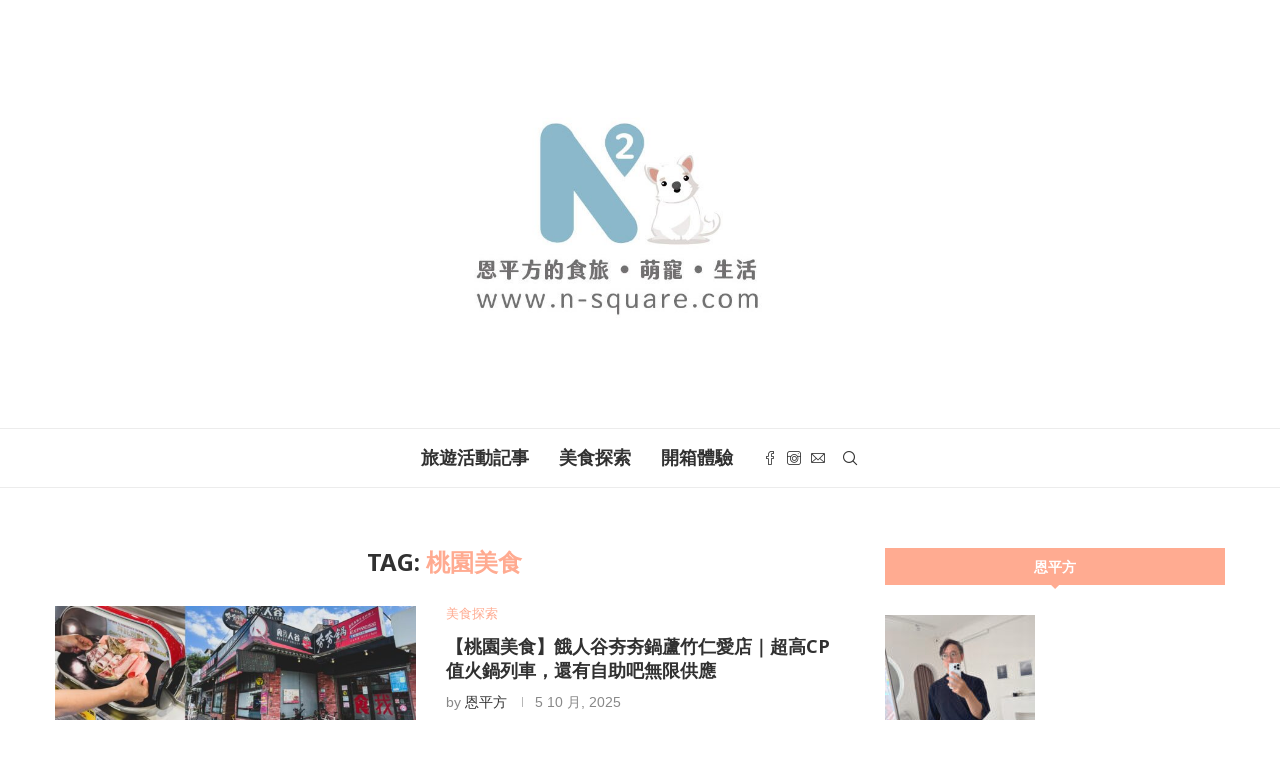

--- FILE ---
content_type: text/html; charset=UTF-8
request_url: https://n-square0314.com/tag/%E6%A1%83%E5%9C%92%E7%BE%8E%E9%A3%9F/
body_size: 33741
content:
<!DOCTYPE html>
<html lang="zh-TW" prefix="og: https://ogp.me/ns#">
<head>
    <meta charset="UTF-8">
    <meta http-equiv="X-UA-Compatible" content="IE=edge">
    <meta name="viewport" content="width=device-width, initial-scale=1">
    <link rel="profile" href="https://gmpg.org/xfn/11"/>
    <link rel="alternate" type="application/rss+xml" title="恩平方的食旅 • 萌寵 • 生活 RSS Feed"
          href="https://n-square0314.com/feed/"/>
    <link rel="alternate" type="application/atom+xml" title="恩平方的食旅 • 萌寵 • 生活 Atom Feed"
          href="https://n-square0314.com/feed/atom/"/>
    <link rel="pingback" href="https://n-square0314.com/xmlrpc.php"/>
    <!--[if lt IE 9]>
	<script src="https://n-square0314.com/wp-content/themes/soledad/js/html5.js"></script>
	<![endif]-->
	<link rel='preconnect' href='https://fonts.googleapis.com' />
<link rel='preconnect' href='https://fonts.gstatic.com' />
<meta http-equiv='x-dns-prefetch-control' content='on'>
<link rel='dns-prefetch' href='//fonts.googleapis.com' />
<link rel='dns-prefetch' href='//fonts.gstatic.com' />
<link rel='dns-prefetch' href='//s.gravatar.com' />
<link rel='dns-prefetch' href='//www.google-analytics.com' />

<!-- Search Engine Optimization by Rank Math - https://rankmath.com/ -->
<title>桃園美食 Archives - 恩平方的食旅 • 萌寵 • 生活</title>
<meta name="robots" content="follow, index, max-snippet:-1, max-video-preview:-1, max-image-preview:large"/>
<link rel="canonical" href="https://n-square0314.com/tag/%e6%a1%83%e5%9c%92%e7%be%8e%e9%a3%9f/" />
<meta property="og:locale" content="zh_TW" />
<meta property="og:type" content="article" />
<meta property="og:title" content="桃園美食 Archives - 恩平方的食旅 • 萌寵 • 生活" />
<meta property="og:url" content="https://n-square0314.com/tag/%e6%a1%83%e5%9c%92%e7%be%8e%e9%a3%9f/" />
<meta property="og:site_name" content="恩平方的食旅 • 萌寵 • 生活" />
<meta property="article:publisher" content="https://www.facebook.com/nsquare0314" />
<meta property="og:image" content="https://n-square0314.com/wp-content/uploads/2021/02/Blog-Header570.jpg" />
<meta property="og:image:secure_url" content="https://n-square0314.com/wp-content/uploads/2021/02/Blog-Header570.jpg" />
<meta property="og:image:width" content="1200" />
<meta property="og:image:height" content="630" />
<meta property="og:image:type" content="image/jpeg" />
<meta name="twitter:card" content="summary_large_image" />
<meta name="twitter:title" content="桃園美食 Archives - 恩平方的食旅 • 萌寵 • 生活" />
<meta name="twitter:image" content="https://n-square0314.com/wp-content/uploads/2021/02/Blog-Header570.jpg" />
<meta name="twitter:label1" content="文章" />
<meta name="twitter:data1" content="10" />
<script type="application/ld+json" class="rank-math-schema">{"@context":"https://schema.org","@graph":[{"@type":"Person","@id":"https://n-square0314.com/#person","name":"\u6069\u5e73\u65b9","sameAs":["https://www.facebook.com/nsquare0314"]},{"@type":"WebSite","@id":"https://n-square0314.com/#website","url":"https://n-square0314.com","name":"\u6069\u5e73\u65b9\u7684\u98df\u65c5 \u2022 \u840c\u5bf5 \u2022 \u751f\u6d3b","publisher":{"@id":"https://n-square0314.com/#person"},"inLanguage":"zh-TW"},{"@type":"CollectionPage","@id":"https://n-square0314.com/tag/%e6%a1%83%e5%9c%92%e7%be%8e%e9%a3%9f/#webpage","url":"https://n-square0314.com/tag/%e6%a1%83%e5%9c%92%e7%be%8e%e9%a3%9f/","name":"\u6843\u5712\u7f8e\u98df Archives - \u6069\u5e73\u65b9\u7684\u98df\u65c5 \u2022 \u840c\u5bf5 \u2022 \u751f\u6d3b","isPartOf":{"@id":"https://n-square0314.com/#website"},"inLanguage":"zh-TW"}]}</script>
<!-- /Rank Math WordPress SEO plugin -->

<link rel='dns-prefetch' href='//www.googletagmanager.com' />
<link rel='dns-prefetch' href='//stats.wp.com' />
<link rel='dns-prefetch' href='//fonts.googleapis.com' />
<link rel='preconnect' href='//c0.wp.com' />
<link rel="alternate" type="application/rss+xml" title="訂閱《恩平方的食旅 • 萌寵 • 生活》&raquo; 資訊提供" href="https://n-square0314.com/feed/" />
<link rel="alternate" type="application/rss+xml" title="訂閱《恩平方的食旅 • 萌寵 • 生活》&raquo; 留言的資訊提供" href="https://n-square0314.com/comments/feed/" />
<link rel="alternate" type="application/rss+xml" title="訂閱《恩平方的食旅 • 萌寵 • 生活》&raquo; 標籤〈桃園美食〉的資訊提供" href="https://n-square0314.com/tag/%e6%a1%83%e5%9c%92%e7%be%8e%e9%a3%9f/feed/" />
<style id='wp-img-auto-sizes-contain-inline-css' type='text/css'>
img:is([sizes=auto i],[sizes^="auto," i]){contain-intrinsic-size:3000px 1500px}
/*# sourceURL=wp-img-auto-sizes-contain-inline-css */
</style>
<style id='wp-emoji-styles-inline-css' type='text/css'>

	img.wp-smiley, img.emoji {
		display: inline !important;
		border: none !important;
		box-shadow: none !important;
		height: 1em !important;
		width: 1em !important;
		margin: 0 0.07em !important;
		vertical-align: -0.1em !important;
		background: none !important;
		padding: 0 !important;
	}
/*# sourceURL=wp-emoji-styles-inline-css */
</style>
<style id='wp-block-library-inline-css' type='text/css'>
:root{--wp-block-synced-color:#7a00df;--wp-block-synced-color--rgb:122,0,223;--wp-bound-block-color:var(--wp-block-synced-color);--wp-editor-canvas-background:#ddd;--wp-admin-theme-color:#007cba;--wp-admin-theme-color--rgb:0,124,186;--wp-admin-theme-color-darker-10:#006ba1;--wp-admin-theme-color-darker-10--rgb:0,107,160.5;--wp-admin-theme-color-darker-20:#005a87;--wp-admin-theme-color-darker-20--rgb:0,90,135;--wp-admin-border-width-focus:2px}@media (min-resolution:192dpi){:root{--wp-admin-border-width-focus:1.5px}}.wp-element-button{cursor:pointer}:root .has-very-light-gray-background-color{background-color:#eee}:root .has-very-dark-gray-background-color{background-color:#313131}:root .has-very-light-gray-color{color:#eee}:root .has-very-dark-gray-color{color:#313131}:root .has-vivid-green-cyan-to-vivid-cyan-blue-gradient-background{background:linear-gradient(135deg,#00d084,#0693e3)}:root .has-purple-crush-gradient-background{background:linear-gradient(135deg,#34e2e4,#4721fb 50%,#ab1dfe)}:root .has-hazy-dawn-gradient-background{background:linear-gradient(135deg,#faaca8,#dad0ec)}:root .has-subdued-olive-gradient-background{background:linear-gradient(135deg,#fafae1,#67a671)}:root .has-atomic-cream-gradient-background{background:linear-gradient(135deg,#fdd79a,#004a59)}:root .has-nightshade-gradient-background{background:linear-gradient(135deg,#330968,#31cdcf)}:root .has-midnight-gradient-background{background:linear-gradient(135deg,#020381,#2874fc)}:root{--wp--preset--font-size--normal:16px;--wp--preset--font-size--huge:42px}.has-regular-font-size{font-size:1em}.has-larger-font-size{font-size:2.625em}.has-normal-font-size{font-size:var(--wp--preset--font-size--normal)}.has-huge-font-size{font-size:var(--wp--preset--font-size--huge)}.has-text-align-center{text-align:center}.has-text-align-left{text-align:left}.has-text-align-right{text-align:right}.has-fit-text{white-space:nowrap!important}#end-resizable-editor-section{display:none}.aligncenter{clear:both}.items-justified-left{justify-content:flex-start}.items-justified-center{justify-content:center}.items-justified-right{justify-content:flex-end}.items-justified-space-between{justify-content:space-between}.screen-reader-text{border:0;clip-path:inset(50%);height:1px;margin:-1px;overflow:hidden;padding:0;position:absolute;width:1px;word-wrap:normal!important}.screen-reader-text:focus{background-color:#ddd;clip-path:none;color:#444;display:block;font-size:1em;height:auto;left:5px;line-height:normal;padding:15px 23px 14px;text-decoration:none;top:5px;width:auto;z-index:100000}html :where(.has-border-color){border-style:solid}html :where([style*=border-top-color]){border-top-style:solid}html :where([style*=border-right-color]){border-right-style:solid}html :where([style*=border-bottom-color]){border-bottom-style:solid}html :where([style*=border-left-color]){border-left-style:solid}html :where([style*=border-width]){border-style:solid}html :where([style*=border-top-width]){border-top-style:solid}html :where([style*=border-right-width]){border-right-style:solid}html :where([style*=border-bottom-width]){border-bottom-style:solid}html :where([style*=border-left-width]){border-left-style:solid}html :where(img[class*=wp-image-]){height:auto;max-width:100%}:where(figure){margin:0 0 1em}html :where(.is-position-sticky){--wp-admin--admin-bar--position-offset:var(--wp-admin--admin-bar--height,0px)}@media screen and (max-width:600px){html :where(.is-position-sticky){--wp-admin--admin-bar--position-offset:0px}}

/*# sourceURL=wp-block-library-inline-css */
</style><style id='wp-block-heading-inline-css' type='text/css'>
h1:where(.wp-block-heading).has-background,h2:where(.wp-block-heading).has-background,h3:where(.wp-block-heading).has-background,h4:where(.wp-block-heading).has-background,h5:where(.wp-block-heading).has-background,h6:where(.wp-block-heading).has-background{padding:1.25em 2.375em}h1.has-text-align-left[style*=writing-mode]:where([style*=vertical-lr]),h1.has-text-align-right[style*=writing-mode]:where([style*=vertical-rl]),h2.has-text-align-left[style*=writing-mode]:where([style*=vertical-lr]),h2.has-text-align-right[style*=writing-mode]:where([style*=vertical-rl]),h3.has-text-align-left[style*=writing-mode]:where([style*=vertical-lr]),h3.has-text-align-right[style*=writing-mode]:where([style*=vertical-rl]),h4.has-text-align-left[style*=writing-mode]:where([style*=vertical-lr]),h4.has-text-align-right[style*=writing-mode]:where([style*=vertical-rl]),h5.has-text-align-left[style*=writing-mode]:where([style*=vertical-lr]),h5.has-text-align-right[style*=writing-mode]:where([style*=vertical-rl]),h6.has-text-align-left[style*=writing-mode]:where([style*=vertical-lr]),h6.has-text-align-right[style*=writing-mode]:where([style*=vertical-rl]){rotate:180deg}
/*# sourceURL=https://c0.wp.com/c/6.9/wp-includes/blocks/heading/style.min.css */
</style>
<style id='wp-block-image-inline-css' type='text/css'>
.wp-block-image>a,.wp-block-image>figure>a{display:inline-block}.wp-block-image img{box-sizing:border-box;height:auto;max-width:100%;vertical-align:bottom}@media not (prefers-reduced-motion){.wp-block-image img.hide{visibility:hidden}.wp-block-image img.show{animation:show-content-image .4s}}.wp-block-image[style*=border-radius] img,.wp-block-image[style*=border-radius]>a{border-radius:inherit}.wp-block-image.has-custom-border img{box-sizing:border-box}.wp-block-image.aligncenter{text-align:center}.wp-block-image.alignfull>a,.wp-block-image.alignwide>a{width:100%}.wp-block-image.alignfull img,.wp-block-image.alignwide img{height:auto;width:100%}.wp-block-image .aligncenter,.wp-block-image .alignleft,.wp-block-image .alignright,.wp-block-image.aligncenter,.wp-block-image.alignleft,.wp-block-image.alignright{display:table}.wp-block-image .aligncenter>figcaption,.wp-block-image .alignleft>figcaption,.wp-block-image .alignright>figcaption,.wp-block-image.aligncenter>figcaption,.wp-block-image.alignleft>figcaption,.wp-block-image.alignright>figcaption{caption-side:bottom;display:table-caption}.wp-block-image .alignleft{float:left;margin:.5em 1em .5em 0}.wp-block-image .alignright{float:right;margin:.5em 0 .5em 1em}.wp-block-image .aligncenter{margin-left:auto;margin-right:auto}.wp-block-image :where(figcaption){margin-bottom:1em;margin-top:.5em}.wp-block-image.is-style-circle-mask img{border-radius:9999px}@supports ((-webkit-mask-image:none) or (mask-image:none)) or (-webkit-mask-image:none){.wp-block-image.is-style-circle-mask img{border-radius:0;-webkit-mask-image:url('data:image/svg+xml;utf8,<svg viewBox="0 0 100 100" xmlns="http://www.w3.org/2000/svg"><circle cx="50" cy="50" r="50"/></svg>');mask-image:url('data:image/svg+xml;utf8,<svg viewBox="0 0 100 100" xmlns="http://www.w3.org/2000/svg"><circle cx="50" cy="50" r="50"/></svg>');mask-mode:alpha;-webkit-mask-position:center;mask-position:center;-webkit-mask-repeat:no-repeat;mask-repeat:no-repeat;-webkit-mask-size:contain;mask-size:contain}}:root :where(.wp-block-image.is-style-rounded img,.wp-block-image .is-style-rounded img){border-radius:9999px}.wp-block-image figure{margin:0}.wp-lightbox-container{display:flex;flex-direction:column;position:relative}.wp-lightbox-container img{cursor:zoom-in}.wp-lightbox-container img:hover+button{opacity:1}.wp-lightbox-container button{align-items:center;backdrop-filter:blur(16px) saturate(180%);background-color:#5a5a5a40;border:none;border-radius:4px;cursor:zoom-in;display:flex;height:20px;justify-content:center;opacity:0;padding:0;position:absolute;right:16px;text-align:center;top:16px;width:20px;z-index:100}@media not (prefers-reduced-motion){.wp-lightbox-container button{transition:opacity .2s ease}}.wp-lightbox-container button:focus-visible{outline:3px auto #5a5a5a40;outline:3px auto -webkit-focus-ring-color;outline-offset:3px}.wp-lightbox-container button:hover{cursor:pointer;opacity:1}.wp-lightbox-container button:focus{opacity:1}.wp-lightbox-container button:focus,.wp-lightbox-container button:hover,.wp-lightbox-container button:not(:hover):not(:active):not(.has-background){background-color:#5a5a5a40;border:none}.wp-lightbox-overlay{box-sizing:border-box;cursor:zoom-out;height:100vh;left:0;overflow:hidden;position:fixed;top:0;visibility:hidden;width:100%;z-index:100000}.wp-lightbox-overlay .close-button{align-items:center;cursor:pointer;display:flex;justify-content:center;min-height:40px;min-width:40px;padding:0;position:absolute;right:calc(env(safe-area-inset-right) + 16px);top:calc(env(safe-area-inset-top) + 16px);z-index:5000000}.wp-lightbox-overlay .close-button:focus,.wp-lightbox-overlay .close-button:hover,.wp-lightbox-overlay .close-button:not(:hover):not(:active):not(.has-background){background:none;border:none}.wp-lightbox-overlay .lightbox-image-container{height:var(--wp--lightbox-container-height);left:50%;overflow:hidden;position:absolute;top:50%;transform:translate(-50%,-50%);transform-origin:top left;width:var(--wp--lightbox-container-width);z-index:9999999999}.wp-lightbox-overlay .wp-block-image{align-items:center;box-sizing:border-box;display:flex;height:100%;justify-content:center;margin:0;position:relative;transform-origin:0 0;width:100%;z-index:3000000}.wp-lightbox-overlay .wp-block-image img{height:var(--wp--lightbox-image-height);min-height:var(--wp--lightbox-image-height);min-width:var(--wp--lightbox-image-width);width:var(--wp--lightbox-image-width)}.wp-lightbox-overlay .wp-block-image figcaption{display:none}.wp-lightbox-overlay button{background:none;border:none}.wp-lightbox-overlay .scrim{background-color:#fff;height:100%;opacity:.9;position:absolute;width:100%;z-index:2000000}.wp-lightbox-overlay.active{visibility:visible}@media not (prefers-reduced-motion){.wp-lightbox-overlay.active{animation:turn-on-visibility .25s both}.wp-lightbox-overlay.active img{animation:turn-on-visibility .35s both}.wp-lightbox-overlay.show-closing-animation:not(.active){animation:turn-off-visibility .35s both}.wp-lightbox-overlay.show-closing-animation:not(.active) img{animation:turn-off-visibility .25s both}.wp-lightbox-overlay.zoom.active{animation:none;opacity:1;visibility:visible}.wp-lightbox-overlay.zoom.active .lightbox-image-container{animation:lightbox-zoom-in .4s}.wp-lightbox-overlay.zoom.active .lightbox-image-container img{animation:none}.wp-lightbox-overlay.zoom.active .scrim{animation:turn-on-visibility .4s forwards}.wp-lightbox-overlay.zoom.show-closing-animation:not(.active){animation:none}.wp-lightbox-overlay.zoom.show-closing-animation:not(.active) .lightbox-image-container{animation:lightbox-zoom-out .4s}.wp-lightbox-overlay.zoom.show-closing-animation:not(.active) .lightbox-image-container img{animation:none}.wp-lightbox-overlay.zoom.show-closing-animation:not(.active) .scrim{animation:turn-off-visibility .4s forwards}}@keyframes show-content-image{0%{visibility:hidden}99%{visibility:hidden}to{visibility:visible}}@keyframes turn-on-visibility{0%{opacity:0}to{opacity:1}}@keyframes turn-off-visibility{0%{opacity:1;visibility:visible}99%{opacity:0;visibility:visible}to{opacity:0;visibility:hidden}}@keyframes lightbox-zoom-in{0%{transform:translate(calc((-100vw + var(--wp--lightbox-scrollbar-width))/2 + var(--wp--lightbox-initial-left-position)),calc(-50vh + var(--wp--lightbox-initial-top-position))) scale(var(--wp--lightbox-scale))}to{transform:translate(-50%,-50%) scale(1)}}@keyframes lightbox-zoom-out{0%{transform:translate(-50%,-50%) scale(1);visibility:visible}99%{visibility:visible}to{transform:translate(calc((-100vw + var(--wp--lightbox-scrollbar-width))/2 + var(--wp--lightbox-initial-left-position)),calc(-50vh + var(--wp--lightbox-initial-top-position))) scale(var(--wp--lightbox-scale));visibility:hidden}}
/*# sourceURL=https://c0.wp.com/c/6.9/wp-includes/blocks/image/style.min.css */
</style>
<style id='wp-block-image-theme-inline-css' type='text/css'>
:root :where(.wp-block-image figcaption){color:#555;font-size:13px;text-align:center}.is-dark-theme :root :where(.wp-block-image figcaption){color:#ffffffa6}.wp-block-image{margin:0 0 1em}
/*# sourceURL=https://c0.wp.com/c/6.9/wp-includes/blocks/image/theme.min.css */
</style>
<style id='wp-block-tag-cloud-inline-css' type='text/css'>
.wp-block-tag-cloud{box-sizing:border-box}.wp-block-tag-cloud.aligncenter{justify-content:center;text-align:center}.wp-block-tag-cloud a{display:inline-block;margin-right:5px}.wp-block-tag-cloud span{display:inline-block;margin-left:5px;text-decoration:none}:root :where(.wp-block-tag-cloud.is-style-outline){display:flex;flex-wrap:wrap;gap:1ch}:root :where(.wp-block-tag-cloud.is-style-outline a){border:1px solid;font-size:unset!important;margin-right:0;padding:1ch 2ch;text-decoration:none!important}
/*# sourceURL=https://c0.wp.com/c/6.9/wp-includes/blocks/tag-cloud/style.min.css */
</style>
<style id='global-styles-inline-css' type='text/css'>
:root{--wp--preset--aspect-ratio--square: 1;--wp--preset--aspect-ratio--4-3: 4/3;--wp--preset--aspect-ratio--3-4: 3/4;--wp--preset--aspect-ratio--3-2: 3/2;--wp--preset--aspect-ratio--2-3: 2/3;--wp--preset--aspect-ratio--16-9: 16/9;--wp--preset--aspect-ratio--9-16: 9/16;--wp--preset--color--black: #000000;--wp--preset--color--cyan-bluish-gray: #abb8c3;--wp--preset--color--white: #ffffff;--wp--preset--color--pale-pink: #f78da7;--wp--preset--color--vivid-red: #cf2e2e;--wp--preset--color--luminous-vivid-orange: #ff6900;--wp--preset--color--luminous-vivid-amber: #fcb900;--wp--preset--color--light-green-cyan: #7bdcb5;--wp--preset--color--vivid-green-cyan: #00d084;--wp--preset--color--pale-cyan-blue: #8ed1fc;--wp--preset--color--vivid-cyan-blue: #0693e3;--wp--preset--color--vivid-purple: #9b51e0;--wp--preset--gradient--vivid-cyan-blue-to-vivid-purple: linear-gradient(135deg,rgb(6,147,227) 0%,rgb(155,81,224) 100%);--wp--preset--gradient--light-green-cyan-to-vivid-green-cyan: linear-gradient(135deg,rgb(122,220,180) 0%,rgb(0,208,130) 100%);--wp--preset--gradient--luminous-vivid-amber-to-luminous-vivid-orange: linear-gradient(135deg,rgb(252,185,0) 0%,rgb(255,105,0) 100%);--wp--preset--gradient--luminous-vivid-orange-to-vivid-red: linear-gradient(135deg,rgb(255,105,0) 0%,rgb(207,46,46) 100%);--wp--preset--gradient--very-light-gray-to-cyan-bluish-gray: linear-gradient(135deg,rgb(238,238,238) 0%,rgb(169,184,195) 100%);--wp--preset--gradient--cool-to-warm-spectrum: linear-gradient(135deg,rgb(74,234,220) 0%,rgb(151,120,209) 20%,rgb(207,42,186) 40%,rgb(238,44,130) 60%,rgb(251,105,98) 80%,rgb(254,248,76) 100%);--wp--preset--gradient--blush-light-purple: linear-gradient(135deg,rgb(255,206,236) 0%,rgb(152,150,240) 100%);--wp--preset--gradient--blush-bordeaux: linear-gradient(135deg,rgb(254,205,165) 0%,rgb(254,45,45) 50%,rgb(107,0,62) 100%);--wp--preset--gradient--luminous-dusk: linear-gradient(135deg,rgb(255,203,112) 0%,rgb(199,81,192) 50%,rgb(65,88,208) 100%);--wp--preset--gradient--pale-ocean: linear-gradient(135deg,rgb(255,245,203) 0%,rgb(182,227,212) 50%,rgb(51,167,181) 100%);--wp--preset--gradient--electric-grass: linear-gradient(135deg,rgb(202,248,128) 0%,rgb(113,206,126) 100%);--wp--preset--gradient--midnight: linear-gradient(135deg,rgb(2,3,129) 0%,rgb(40,116,252) 100%);--wp--preset--font-size--small: 12px;--wp--preset--font-size--medium: 20px;--wp--preset--font-size--large: 32px;--wp--preset--font-size--x-large: 42px;--wp--preset--font-size--normal: 14px;--wp--preset--font-size--huge: 42px;--wp--preset--spacing--20: 0.44rem;--wp--preset--spacing--30: 0.67rem;--wp--preset--spacing--40: 1rem;--wp--preset--spacing--50: 1.5rem;--wp--preset--spacing--60: 2.25rem;--wp--preset--spacing--70: 3.38rem;--wp--preset--spacing--80: 5.06rem;--wp--preset--shadow--natural: 6px 6px 9px rgba(0, 0, 0, 0.2);--wp--preset--shadow--deep: 12px 12px 50px rgba(0, 0, 0, 0.4);--wp--preset--shadow--sharp: 6px 6px 0px rgba(0, 0, 0, 0.2);--wp--preset--shadow--outlined: 6px 6px 0px -3px rgb(255, 255, 255), 6px 6px rgb(0, 0, 0);--wp--preset--shadow--crisp: 6px 6px 0px rgb(0, 0, 0);}:where(.is-layout-flex){gap: 0.5em;}:where(.is-layout-grid){gap: 0.5em;}body .is-layout-flex{display: flex;}.is-layout-flex{flex-wrap: wrap;align-items: center;}.is-layout-flex > :is(*, div){margin: 0;}body .is-layout-grid{display: grid;}.is-layout-grid > :is(*, div){margin: 0;}:where(.wp-block-columns.is-layout-flex){gap: 2em;}:where(.wp-block-columns.is-layout-grid){gap: 2em;}:where(.wp-block-post-template.is-layout-flex){gap: 1.25em;}:where(.wp-block-post-template.is-layout-grid){gap: 1.25em;}.has-black-color{color: var(--wp--preset--color--black) !important;}.has-cyan-bluish-gray-color{color: var(--wp--preset--color--cyan-bluish-gray) !important;}.has-white-color{color: var(--wp--preset--color--white) !important;}.has-pale-pink-color{color: var(--wp--preset--color--pale-pink) !important;}.has-vivid-red-color{color: var(--wp--preset--color--vivid-red) !important;}.has-luminous-vivid-orange-color{color: var(--wp--preset--color--luminous-vivid-orange) !important;}.has-luminous-vivid-amber-color{color: var(--wp--preset--color--luminous-vivid-amber) !important;}.has-light-green-cyan-color{color: var(--wp--preset--color--light-green-cyan) !important;}.has-vivid-green-cyan-color{color: var(--wp--preset--color--vivid-green-cyan) !important;}.has-pale-cyan-blue-color{color: var(--wp--preset--color--pale-cyan-blue) !important;}.has-vivid-cyan-blue-color{color: var(--wp--preset--color--vivid-cyan-blue) !important;}.has-vivid-purple-color{color: var(--wp--preset--color--vivid-purple) !important;}.has-black-background-color{background-color: var(--wp--preset--color--black) !important;}.has-cyan-bluish-gray-background-color{background-color: var(--wp--preset--color--cyan-bluish-gray) !important;}.has-white-background-color{background-color: var(--wp--preset--color--white) !important;}.has-pale-pink-background-color{background-color: var(--wp--preset--color--pale-pink) !important;}.has-vivid-red-background-color{background-color: var(--wp--preset--color--vivid-red) !important;}.has-luminous-vivid-orange-background-color{background-color: var(--wp--preset--color--luminous-vivid-orange) !important;}.has-luminous-vivid-amber-background-color{background-color: var(--wp--preset--color--luminous-vivid-amber) !important;}.has-light-green-cyan-background-color{background-color: var(--wp--preset--color--light-green-cyan) !important;}.has-vivid-green-cyan-background-color{background-color: var(--wp--preset--color--vivid-green-cyan) !important;}.has-pale-cyan-blue-background-color{background-color: var(--wp--preset--color--pale-cyan-blue) !important;}.has-vivid-cyan-blue-background-color{background-color: var(--wp--preset--color--vivid-cyan-blue) !important;}.has-vivid-purple-background-color{background-color: var(--wp--preset--color--vivid-purple) !important;}.has-black-border-color{border-color: var(--wp--preset--color--black) !important;}.has-cyan-bluish-gray-border-color{border-color: var(--wp--preset--color--cyan-bluish-gray) !important;}.has-white-border-color{border-color: var(--wp--preset--color--white) !important;}.has-pale-pink-border-color{border-color: var(--wp--preset--color--pale-pink) !important;}.has-vivid-red-border-color{border-color: var(--wp--preset--color--vivid-red) !important;}.has-luminous-vivid-orange-border-color{border-color: var(--wp--preset--color--luminous-vivid-orange) !important;}.has-luminous-vivid-amber-border-color{border-color: var(--wp--preset--color--luminous-vivid-amber) !important;}.has-light-green-cyan-border-color{border-color: var(--wp--preset--color--light-green-cyan) !important;}.has-vivid-green-cyan-border-color{border-color: var(--wp--preset--color--vivid-green-cyan) !important;}.has-pale-cyan-blue-border-color{border-color: var(--wp--preset--color--pale-cyan-blue) !important;}.has-vivid-cyan-blue-border-color{border-color: var(--wp--preset--color--vivid-cyan-blue) !important;}.has-vivid-purple-border-color{border-color: var(--wp--preset--color--vivid-purple) !important;}.has-vivid-cyan-blue-to-vivid-purple-gradient-background{background: var(--wp--preset--gradient--vivid-cyan-blue-to-vivid-purple) !important;}.has-light-green-cyan-to-vivid-green-cyan-gradient-background{background: var(--wp--preset--gradient--light-green-cyan-to-vivid-green-cyan) !important;}.has-luminous-vivid-amber-to-luminous-vivid-orange-gradient-background{background: var(--wp--preset--gradient--luminous-vivid-amber-to-luminous-vivid-orange) !important;}.has-luminous-vivid-orange-to-vivid-red-gradient-background{background: var(--wp--preset--gradient--luminous-vivid-orange-to-vivid-red) !important;}.has-very-light-gray-to-cyan-bluish-gray-gradient-background{background: var(--wp--preset--gradient--very-light-gray-to-cyan-bluish-gray) !important;}.has-cool-to-warm-spectrum-gradient-background{background: var(--wp--preset--gradient--cool-to-warm-spectrum) !important;}.has-blush-light-purple-gradient-background{background: var(--wp--preset--gradient--blush-light-purple) !important;}.has-blush-bordeaux-gradient-background{background: var(--wp--preset--gradient--blush-bordeaux) !important;}.has-luminous-dusk-gradient-background{background: var(--wp--preset--gradient--luminous-dusk) !important;}.has-pale-ocean-gradient-background{background: var(--wp--preset--gradient--pale-ocean) !important;}.has-electric-grass-gradient-background{background: var(--wp--preset--gradient--electric-grass) !important;}.has-midnight-gradient-background{background: var(--wp--preset--gradient--midnight) !important;}.has-small-font-size{font-size: var(--wp--preset--font-size--small) !important;}.has-medium-font-size{font-size: var(--wp--preset--font-size--medium) !important;}.has-large-font-size{font-size: var(--wp--preset--font-size--large) !important;}.has-x-large-font-size{font-size: var(--wp--preset--font-size--x-large) !important;}
/*# sourceURL=global-styles-inline-css */
</style>

<style id='classic-theme-styles-inline-css' type='text/css'>
/*! This file is auto-generated */
.wp-block-button__link{color:#fff;background-color:#32373c;border-radius:9999px;box-shadow:none;text-decoration:none;padding:calc(.667em + 2px) calc(1.333em + 2px);font-size:1.125em}.wp-block-file__button{background:#32373c;color:#fff;text-decoration:none}
/*# sourceURL=/wp-includes/css/classic-themes.min.css */
</style>
<link rel='stylesheet' id='wpsm_ac-font-awesome-front-css' href='https://n-square0314.com/wp-content/plugins/responsive-accordion-and-collapse/css/font-awesome/css/font-awesome.min.css?ver=6.9' type='text/css' media='all' />
<link rel='stylesheet' id='wpsm_ac_bootstrap-front-css' href='https://n-square0314.com/wp-content/plugins/responsive-accordion-and-collapse/css/bootstrap-front.css?ver=6.9' type='text/css' media='all' />
<link rel='stylesheet' id='ez-toc-css' href='https://n-square0314.com/wp-content/plugins/easy-table-of-contents/assets/css/screen.min.css?ver=2.0.80' type='text/css' media='all' />
<style id='ez-toc-inline-css' type='text/css'>
div#ez-toc-container .ez-toc-title {font-size: 140%;}div#ez-toc-container .ez-toc-title {font-weight: 500;}div#ez-toc-container ul li , div#ez-toc-container ul li a {font-size: 110%;}div#ez-toc-container ul li , div#ez-toc-container ul li a {font-weight: 500;}div#ez-toc-container nav ul ul li {font-size: 90%;}div#ez-toc-container {width: 100%;}.ez-toc-box-title {font-weight: bold; margin-bottom: 10px; text-align: center; text-transform: uppercase; letter-spacing: 1px; color: #666; padding-bottom: 5px;position:absolute;top:-4%;left:5%;background-color: inherit;transition: top 0.3s ease;}.ez-toc-box-title.toc-closed {top:-25%;}
.ez-toc-container-direction {direction: ltr;}.ez-toc-counter ul{counter-reset: item ;}.ez-toc-counter nav ul li a::before {content: counters(item, '.', decimal) '. ';display: inline-block;counter-increment: item;flex-grow: 0;flex-shrink: 0;margin-right: .2em; float: left; }.ez-toc-widget-direction {direction: ltr;}.ez-toc-widget-container ul{counter-reset: item ;}.ez-toc-widget-container nav ul li a::before {content: counters(item, '.', decimal) '. ';display: inline-block;counter-increment: item;flex-grow: 0;flex-shrink: 0;margin-right: .2em; float: left; }
/*# sourceURL=ez-toc-inline-css */
</style>
<link rel='stylesheet' id='penci-soledad-parent-style-css' href='https://n-square0314.com/wp-content/themes/soledad/style.css?ver=6.9' type='text/css' media='all' />
<link rel='stylesheet' id='penci-fonts-css' href='https://fonts.googleapis.com/css?family=Noto+Sans%3A300%2C300italic%2C400%2C400italic%2C500%2C500italic%2C700%2C700italic%2C800%2C800italic%7CPlayfair+Display%3A300%2C300italic%2C400%2C400italic%2C500%2C500italic%2C600%2C600italic%2C700%2C700italic%2C800%2C800italic%26subset%3Dlatin%2Ccyrillic%2Ccyrillic-ext%2Cgreek%2Cgreek-ext%2Clatin-ext&#038;display=swap&#038;ver=8.7.1' type='text/css' media='' />
<link rel='stylesheet' id='penci-main-style-css' href='https://n-square0314.com/wp-content/themes/soledad/main.css?ver=8.7.1' type='text/css' media='all' />
<link rel='stylesheet' id='penci-swiper-bundle-css' href='https://n-square0314.com/wp-content/themes/soledad/css/swiper-bundle.min.css?ver=8.7.1' type='text/css' media='all' />
<link rel='stylesheet' id='penci-font-awesomeold-css' href='https://n-square0314.com/wp-content/themes/soledad/css/font-awesome.4.7.0.swap.min.css?ver=4.7.0' type='text/css' media='all' />
<link rel='stylesheet' id='penci_icon-css' href='https://n-square0314.com/wp-content/themes/soledad/css/penci-icon.min.css?ver=8.7.1' type='text/css' media='all' />
<link rel='stylesheet' id='penci_style-css' href='https://n-square0314.com/wp-content/themes/soledad-child/style.css?ver=8.7.1' type='text/css' media='all' />
<link rel='stylesheet' id='penci_social_counter-css' href='https://n-square0314.com/wp-content/themes/soledad/css/social-counter.css?ver=8.7.1' type='text/css' media='all' />
<style id='jetpack_facebook_likebox-inline-css' type='text/css'>
.widget_facebook_likebox {
	overflow: hidden;
}

/*# sourceURL=https://n-square0314.com/wp-content/plugins/jetpack/modules/widgets/facebook-likebox/style.css */
</style>
<link rel='stylesheet' id='tablepress-default-css' href='https://n-square0314.com/wp-content/plugins/tablepress/css/build/default.css?ver=3.2.6' type='text/css' media='all' />
<script type="text/javascript" src="https://c0.wp.com/c/6.9/wp-includes/js/jquery/jquery.min.js" id="jquery-core-js"></script>
<script type="text/javascript" src="https://c0.wp.com/c/6.9/wp-includes/js/jquery/jquery-migrate.min.js" id="jquery-migrate-js"></script>

<!-- Google tag (gtag.js) snippet added by Site Kit -->
<!-- Google Analytics snippet added by Site Kit -->
<script type="text/javascript" src="https://www.googletagmanager.com/gtag/js?id=GT-K557563" id="google_gtagjs-js" async></script>
<script type="text/javascript" id="google_gtagjs-js-after">
/* <![CDATA[ */
window.dataLayer = window.dataLayer || [];function gtag(){dataLayer.push(arguments);}
gtag("set","linker",{"domains":["n-square0314.com"]});
gtag("js", new Date());
gtag("set", "developer_id.dZTNiMT", true);
gtag("config", "GT-K557563");
//# sourceURL=google_gtagjs-js-after
/* ]]> */
</script>
<link rel="https://api.w.org/" href="https://n-square0314.com/wp-json/" /><link rel="alternate" title="JSON" type="application/json" href="https://n-square0314.com/wp-json/wp/v2/tags/89" /><link rel="EditURI" type="application/rsd+xml" title="RSD" href="https://n-square0314.com/xmlrpc.php?rsd" />
<meta name="generator" content="WordPress 6.9" />
<meta name="generator" content="Soledad 8.7.1" />
<meta name="generator" content="Site Kit by Google 1.171.0" />	<style>img#wpstats{display:none}</style>
		<script>var portfolioDataJs = portfolioDataJs || [];</script><script async src="https://pagead2.googlesyndication.com/pagead/js/adsbygoogle.js?client=ca-pub-9061555181651281"
     crossorigin="anonymous"></script><style id="penci-custom-style" type="text/css">body{ --pcbg-cl: #fff; --pctext-cl: #313131; --pcborder-cl: #dedede; --pcheading-cl: #313131; --pcmeta-cl: #888888; --pcaccent-cl: #6eb48c; --pcbody-font: 'PT Serif', serif; --pchead-font: 'Raleway', sans-serif; --pchead-wei: bold; --pcava_bdr:10px;--pcajs_fvw:470px;--pcajs_fvmw:220px; } .single.penci-body-single-style-5 #header, .single.penci-body-single-style-6 #header, .single.penci-body-single-style-10 #header, .single.penci-body-single-style-5 .pc-wrapbuilder-header, .single.penci-body-single-style-6 .pc-wrapbuilder-header, .single.penci-body-single-style-10 .pc-wrapbuilder-header { --pchd-mg: 40px; } .fluid-width-video-wrapper > div { position: absolute; left: 0; right: 0; top: 0; width: 100%; height: 100%; } .yt-video-place { position: relative; text-align: center; } .yt-video-place.embed-responsive .start-video { display: block; top: 0; left: 0; bottom: 0; right: 0; position: absolute; transform: none; } .yt-video-place.embed-responsive .start-video img { margin: 0; padding: 0; top: 50%; display: inline-block; position: absolute; left: 50%; transform: translate(-50%, -50%); width: 68px; height: auto; } .mfp-bg { top: 0; left: 0; width: 100%; height: 100%; z-index: 9999999; overflow: hidden; position: fixed; background: #0b0b0b; opacity: .8; filter: alpha(opacity=80) } .mfp-wrap { top: 0; left: 0; width: 100%; height: 100%; z-index: 9999999; position: fixed; outline: none !important; -webkit-backface-visibility: hidden } body { --pchead-font: 'Noto Sans', sans-serif; } body { --pcbody-font: Arial, Helvetica, sans-serif; } p{ line-height: 1.8; } .header-slogan .header-slogan-text{ font-family: 'Playfair Display', serif; } #navigation .menu > li > a, #navigation ul.menu ul.sub-menu li > a, .navigation ul.menu ul.sub-menu li > a, .penci-menu-hbg .menu li a, #sidebar-nav .menu li a { font-family: Arial, Helvetica, sans-serif; font-weight: normal; } .penci-hide-tagupdated{ display: none !important; } .header-slogan .header-slogan-text { font-style:normal; } .header-slogan .header-slogan-text { font-weight:normal; } .header-slogan .header-slogan-text { font-size:15px; } body { --pchead-wei: 600; } .featured-area.featured-style-42 .item-inner-content, .featured-style-41 .swiper-slide, .slider-40-wrapper .nav-thumb-creative .thumb-container:after,.penci-slider44-t-item:before,.penci-slider44-main-wrapper .item, .featured-area .penci-image-holder, .featured-area .penci-slider4-overlay, .featured-area .penci-slide-overlay .overlay-link, .featured-style-29 .featured-slider-overlay, .penci-slider38-overlay{ border-radius: ; -webkit-border-radius: ; } .penci-featured-content-right:before{ border-top-right-radius: ; border-bottom-right-radius: ; } .penci-flat-overlay .penci-slide-overlay .penci-mag-featured-content:before{ border-bottom-left-radius: ; border-bottom-right-radius: ; } .container-single .post-image{ border-radius: ; -webkit-border-radius: ; } .penci-mega-post-inner, .penci-mega-thumbnail .penci-image-holder{ border-radius: ; -webkit-border-radius: ; } #navigation .menu > li > a, #navigation ul.menu ul.sub-menu li > a, .navigation ul.menu ul.sub-menu li > a, .penci-menu-hbg .menu li a, #sidebar-nav .menu li a, #navigation .penci-megamenu .penci-mega-child-categories a, .navigation .penci-megamenu .penci-mega-child-categories a{ font-weight: 700; } body.penci-body-boxed { background-image: url(http://soledad.pencidesign.com/soledad-craft-diy/wp-content/uploads/sites/8/2017/06/sativa.png); } body.penci-body-boxed { background-repeat:repeat; } body.penci-body-boxed { background-size:auto; } #header .inner-header .container { padding:40px 0; } .editor-styles-wrapper, body{ --pcaccent-cl: #ffab91; } .penci-menuhbg-toggle:hover .lines-button:after, .penci-menuhbg-toggle:hover .penci-lines:before, .penci-menuhbg-toggle:hover .penci-lines:after,.tags-share-box.tags-share-box-s2 .post-share-plike,.penci-video_playlist .penci-playlist-title,.pencisc-column-2.penci-video_playlist .penci-video-nav .playlist-panel-item, .pencisc-column-1.penci-video_playlist .penci-video-nav .playlist-panel-item,.penci-video_playlist .penci-custom-scroll::-webkit-scrollbar-thumb, .pencisc-button, .post-entry .pencisc-button, .penci-dropcap-box, .penci-dropcap-circle, .penci-login-register input[type="submit"]:hover, .penci-ld .penci-ldin:before, .penci-ldspinner > div{ background: #ffab91; } a, .post-entry .penci-portfolio-filter ul li a:hover, .penci-portfolio-filter ul li a:hover, .penci-portfolio-filter ul li.active a, .post-entry .penci-portfolio-filter ul li.active a, .penci-countdown .countdown-amount, .archive-box h1, .post-entry a, .container.penci-breadcrumb span a:hover,.container.penci-breadcrumb a:hover, .post-entry blockquote:before, .post-entry blockquote cite, .post-entry blockquote .author, .wpb_text_column blockquote:before, .wpb_text_column blockquote cite, .wpb_text_column blockquote .author, .penci-pagination a:hover, ul.penci-topbar-menu > li a:hover, div.penci-topbar-menu > ul > li a:hover, .penci-recipe-heading a.penci-recipe-print,.penci-review-metas .penci-review-btnbuy, .main-nav-social a:hover, .widget-social .remove-circle a:hover i, .penci-recipe-index .cat > a.penci-cat-name, #bbpress-forums li.bbp-body ul.forum li.bbp-forum-info a:hover, #bbpress-forums li.bbp-body ul.topic li.bbp-topic-title a:hover, #bbpress-forums li.bbp-body ul.forum li.bbp-forum-info .bbp-forum-content a, #bbpress-forums li.bbp-body ul.topic p.bbp-topic-meta a, #bbpress-forums .bbp-breadcrumb a:hover, #bbpress-forums .bbp-forum-freshness a:hover, #bbpress-forums .bbp-topic-freshness a:hover, #buddypress ul.item-list li div.item-title a, #buddypress ul.item-list li h4 a, #buddypress .activity-header a:first-child, #buddypress .comment-meta a:first-child, #buddypress .acomment-meta a:first-child, div.bbp-template-notice a:hover, .penci-menu-hbg .menu li a .indicator:hover, .penci-menu-hbg .menu li a:hover, #sidebar-nav .menu li a:hover, .penci-rlt-popup .rltpopup-meta .rltpopup-title:hover, .penci-video_playlist .penci-video-playlist-item .penci-video-title:hover, .penci_list_shortcode li:before, .penci-dropcap-box-outline, .penci-dropcap-circle-outline, .penci-dropcap-regular, .penci-dropcap-bold{ color: #ffab91; } .penci-home-popular-post ul.slick-dots li button:hover, .penci-home-popular-post ul.slick-dots li.slick-active button, .post-entry blockquote .author span:after, .error-image:after, .error-404 .go-back-home a:after, .penci-header-signup-form, .woocommerce span.onsale, .woocommerce #respond input#submit:hover, .woocommerce a.button:hover, .woocommerce button.button:hover, .woocommerce input.button:hover, .woocommerce nav.woocommerce-pagination ul li span.current, .woocommerce div.product .entry-summary div[itemprop="description"]:before, .woocommerce div.product .entry-summary div[itemprop="description"] blockquote .author span:after, .woocommerce div.product .woocommerce-tabs #tab-description blockquote .author span:after, .woocommerce #respond input#submit.alt:hover, .woocommerce a.button.alt:hover, .woocommerce button.button.alt:hover, .woocommerce input.button.alt:hover, .pcheader-icon.shoping-cart-icon > a > span, #penci-demobar .buy-button, #penci-demobar .buy-button:hover, .penci-recipe-heading a.penci-recipe-print:hover,.penci-review-metas .penci-review-btnbuy:hover, .penci-review-process span, .penci-review-score-total, #navigation.menu-style-2 ul.menu ul.sub-menu:before, #navigation.menu-style-2 .menu ul ul.sub-menu:before, .penci-go-to-top-floating, .post-entry.blockquote-style-2 blockquote:before, #bbpress-forums #bbp-search-form .button, #bbpress-forums #bbp-search-form .button:hover, .wrapper-boxed .bbp-pagination-links span.current, #bbpress-forums #bbp_reply_submit:hover, #bbpress-forums #bbp_topic_submit:hover,#main .bbp-login-form .bbp-submit-wrapper button[type="submit"]:hover, #buddypress .dir-search input[type=submit], #buddypress .groups-members-search input[type=submit], #buddypress button:hover, #buddypress a.button:hover, #buddypress a.button:focus, #buddypress input[type=button]:hover, #buddypress input[type=reset]:hover, #buddypress ul.button-nav li a:hover, #buddypress ul.button-nav li.current a, #buddypress div.generic-button a:hover, #buddypress .comment-reply-link:hover, #buddypress input[type=submit]:hover, #buddypress div.pagination .pagination-links .current, #buddypress div.item-list-tabs ul li.selected a, #buddypress div.item-list-tabs ul li.current a, #buddypress div.item-list-tabs ul li a:hover, #buddypress table.notifications thead tr, #buddypress table.notifications-settings thead tr, #buddypress table.profile-settings thead tr, #buddypress table.profile-fields thead tr, #buddypress table.wp-profile-fields thead tr, #buddypress table.messages-notices thead tr, #buddypress table.forum thead tr, #buddypress input[type=submit] { background-color: #ffab91; } .penci-pagination ul.page-numbers li span.current, #comments_pagination span { color: #fff; background: #ffab91; border-color: #ffab91; } .footer-instagram h4.footer-instagram-title > span:before, .woocommerce nav.woocommerce-pagination ul li span.current, .penci-pagination.penci-ajax-more a.penci-ajax-more-button:hover, .penci-recipe-heading a.penci-recipe-print:hover,.penci-review-metas .penci-review-btnbuy:hover, .home-featured-cat-content.style-14 .magcat-padding:before, .wrapper-boxed .bbp-pagination-links span.current, #buddypress .dir-search input[type=submit], #buddypress .groups-members-search input[type=submit], #buddypress button:hover, #buddypress a.button:hover, #buddypress a.button:focus, #buddypress input[type=button]:hover, #buddypress input[type=reset]:hover, #buddypress ul.button-nav li a:hover, #buddypress ul.button-nav li.current a, #buddypress div.generic-button a:hover, #buddypress .comment-reply-link:hover, #buddypress input[type=submit]:hover, #buddypress div.pagination .pagination-links .current, #buddypress input[type=submit], form.pc-searchform.penci-hbg-search-form input.search-input:hover, form.pc-searchform.penci-hbg-search-form input.search-input:focus, .penci-dropcap-box-outline, .penci-dropcap-circle-outline { border-color: #ffab91; } .woocommerce .woocommerce-error, .woocommerce .woocommerce-info, .woocommerce .woocommerce-message { border-top-color: #ffab91; } .penci-slider ol.penci-control-nav li a.penci-active, .penci-slider ol.penci-control-nav li a:hover, .penci-related-carousel .penci-owl-dot.active span, .penci-owl-carousel-slider .penci-owl-dot.active span{ border-color: #ffab91; background-color: #ffab91; } .woocommerce .woocommerce-message:before, .woocommerce form.checkout table.shop_table .order-total .amount, .woocommerce ul.products li.product .price ins, .woocommerce ul.products li.product .price, .woocommerce div.product p.price ins, .woocommerce div.product span.price ins, .woocommerce div.product p.price, .woocommerce div.product .entry-summary div[itemprop="description"] blockquote:before, .woocommerce div.product .woocommerce-tabs #tab-description blockquote:before, .woocommerce div.product .entry-summary div[itemprop="description"] blockquote cite, .woocommerce div.product .entry-summary div[itemprop="description"] blockquote .author, .woocommerce div.product .woocommerce-tabs #tab-description blockquote cite, .woocommerce div.product .woocommerce-tabs #tab-description blockquote .author, .woocommerce div.product .product_meta > span a:hover, .woocommerce div.product .woocommerce-tabs ul.tabs li.active, .woocommerce ul.cart_list li .amount, .woocommerce ul.product_list_widget li .amount, .woocommerce table.shop_table td.product-name a:hover, .woocommerce table.shop_table td.product-price span, .woocommerce table.shop_table td.product-subtotal span, .woocommerce-cart .cart-collaterals .cart_totals table td .amount, .woocommerce .woocommerce-info:before, .woocommerce div.product span.price, .penci-container-inside.penci-breadcrumb span a:hover,.penci-container-inside.penci-breadcrumb a:hover { color: #ffab91; } .standard-content .penci-more-link.penci-more-link-button a.more-link, .penci-readmore-btn.penci-btn-make-button a, .penci-featured-cat-seemore.penci-btn-make-button a{ background-color: #ffab91; color: #fff; } .penci-vernav-toggle:before{ border-top-color: #ffab91; color: #fff; } ul.homepage-featured-boxes .penci-fea-in h4 span span, ul.homepage-featured-boxes .penci-fea-in.boxes-style-3 h4 span span { font-size: 14px; } .penci-home-popular-post .item-related span.date { font-size: 13px; } .penci-top-bar, .penci-topbar-trending .penci-owl-carousel .owl-item, ul.penci-topbar-menu ul.sub-menu, div.penci-topbar-menu > ul ul.sub-menu, .pctopbar-login-btn .pclogin-sub{ background-color: #111111; } .headline-title.nticker-style-3:after{ border-color: #111111; } .headline-title { background-color: #ffab91; } .headline-title.nticker-style-2:after, .headline-title.nticker-style-4:after{ border-color: #ffab91; } a.penci-topbar-post-title:hover { color: #ffab91; } a.penci-topbar-post-title { text-transform: none; } ul.penci-topbar-menu > li a:hover, div.penci-topbar-menu > ul > li a:hover { color: #ffab91; } .penci-topbar-social a:hover { color: #ffab91; } #penci-login-popup:before{ opacity: ; } #header .inner-header { background-color: #ffffff; background-image: none; } .header-slogan .header-slogan-text:before, .header-slogan .header-slogan-text:after{ content: none; } .navigation .menu > li > a:hover, .navigation .menu li.current-menu-item > a, .navigation .menu > li.current_page_item > a, .navigation .menu > li:hover > a, .navigation .menu > li.current-menu-ancestor > a, .navigation .menu > li.current-menu-item > a, .navigation .menu .sub-menu li a:hover, .navigation .menu .sub-menu li.current-menu-item > a, .navigation .sub-menu li:hover > a, #navigation .menu > li > a:hover, #navigation .menu li.current-menu-item > a, #navigation .menu > li.current_page_item > a, #navigation .menu > li:hover > a, #navigation .menu > li.current-menu-ancestor > a, #navigation .menu > li.current-menu-item > a, #navigation .menu .sub-menu li a:hover, #navigation .menu .sub-menu li.current-menu-item > a, #navigation .sub-menu li:hover > a { color: #ffab91; } .navigation ul.menu > li > a:before, .navigation .menu > ul > li > a:before, #navigation ul.menu > li > a:before, #navigation .menu > ul > li > a:before { background: #ffab91; } .navigation .penci-megamenu .penci-mega-child-categories, .navigation.menu-style-2 .penci-megamenu .penci-mega-child-categories a.cat-active, #navigation .penci-megamenu .penci-mega-child-categories, #navigation.menu-style-2 .penci-megamenu .penci-mega-child-categories a.cat-active { background-color: #ffffff; } .navigation .menu ul.sub-menu li .pcmis-2 .penci-mega-post a:hover, .navigation .penci-megamenu .penci-mega-child-categories a.cat-active, .navigation .menu .penci-megamenu .penci-mega-child-categories a:hover, .navigation .menu .penci-megamenu .penci-mega-latest-posts .penci-mega-post a:hover, #navigation .menu ul.sub-menu li .pcmis-2 .penci-mega-post a:hover, #navigation .penci-megamenu .penci-mega-child-categories a.cat-active, #navigation .menu .penci-megamenu .penci-mega-child-categories a:hover, #navigation .menu .penci-megamenu .penci-mega-latest-posts .penci-mega-post a:hover { color: #ffab91; } #navigation .penci-megamenu .penci-mega-thumbnail .mega-cat-name { background: #ffab91; } .header-social a i, .main-nav-social a { font-size: 14px; } .header-social a svg, .main-nav-social a svg{ width: 14px; } #navigation ul.menu > li > a, #navigation .menu > ul > li > a { font-size: 18px; } #navigation .penci-megamenu .penci-mega-child-categories a, .pc-builder-element.pc-main-menu .navigation .menu li .penci-mega-child-categories a{ font-size: 12px; } #sidebar-nav .header-social.sidebar-nav-social a i { font-size: 18px; } #sidebar-nav .menu li a { font-size: 16px; } .penci-menu-hbg .menu li a { font-size: 14px; } #navigation .penci-megamenu .post-mega-title a, .pc-builder-element .navigation .penci-megamenu .penci-content-megamenu .penci-mega-latest-posts .penci-mega-post .post-mega-title a{ text-transform: none; } .header-slogan .header-slogan-text { color: #313131; } .header-slogan .header-slogan-text:before, .header-slogan .header-slogan-text:after { background: #dedede; } #navigation .menu .sub-menu li a:hover, #navigation .menu .sub-menu li.current-menu-item > a, #navigation .sub-menu li:hover > a { color: #ffab91; } #navigation.menu-style-2 ul.menu ul.sub-menu:before, #navigation.menu-style-2 .menu ul ul.sub-menu:before { background-color: #ffab91; } .penci-featured-content .feat-text h3 a, .featured-style-35 .feat-text-right h3 a, .featured-style-4 .penci-featured-content .feat-text h3 a, .penci-mag-featured-content h3 a, .pencislider-container .pencislider-content .pencislider-title { text-transform: none; } .penci-header-signup-form { padding-top: px; padding-bottom: px; } .penci-header-signup-form { background-color: #f5f5f5; } .penci-header-signup-form .mc4wp-form, .penci-header-signup-form h4.header-signup-form, .penci-header-signup-form .mc4wp-form-fields > p, .penci-header-signup-form form > p { color: #212121; } .penci-header-signup-form .mc4wp-form input[type="text"], .penci-header-signup-form .mc4wp-form input[type="email"] { border-color: #dedede; } .penci-header-signup-form .mc4wp-form input[type="text"], .penci-header-signup-form .mc4wp-form input[type="email"] { color: #888888; } .penci-header-signup-form .mc4wp-form input[type="text"]::-webkit-input-placeholder, .penci-header-signup-form .mc4wp-form input[type="email"]::-webkit-input-placeholder{ color: #888888; } .penci-header-signup-form .mc4wp-form input[type="text"]:-moz-placeholder, .penci-header-signup-form .mc4wp-form input[type="email"]:-moz-placeholder { color: #888888; } .penci-header-signup-form .mc4wp-form input[type="text"]::-moz-placeholder, .penci-header-signup-form .mc4wp-form input[type="email"]::-moz-placeholder { color: #888888; } .penci-header-signup-form .mc4wp-form input[type="text"]:-ms-input-placeholder, .penci-header-signup-form .mc4wp-form input[type="email"]:-ms-input-placeholder { color: #888888; } .header-social a i, .main-nav-social a { color: #313131; } .header-social a:hover i, .main-nav-social a:hover, .penci-menuhbg-toggle:hover .lines-button:after, .penci-menuhbg-toggle:hover .penci-lines:before, .penci-menuhbg-toggle:hover .penci-lines:after { color: #ffab91; } #sidebar-nav .menu li a:hover, .header-social.sidebar-nav-social a:hover i, #sidebar-nav .menu li a .indicator:hover, #sidebar-nav .menu .sub-menu li a .indicator:hover{ color: #ffab91; } #sidebar-nav-logo:before{ background-color: #ffab91; } .penci-slide-overlay .overlay-link { background: -moz-linear-gradient(top, rgba(255,255,255,0) 60%, #ffab91 100%); background: -webkit-linear-gradient(top, rgba(255,255,255,0) 60%, #ffab91 100%); background: -o-linear-gradient(top, rgba(255,255,255,0) 60%, #ffab91 100%); background: -ms-linear-gradient(top, rgba(255,255,255,0) 60%, #ffab91 100%); background: linear-gradient(to bottom, rgba(255,255,255,0) 60%, #ffab91 100%); } .penci-slider4-overlay{ background: -moz-linear-gradient(left, rgba(255,255,255,0) 26%, #ffab91 65%); background: -webkit-gradient(linear, left top, right top, color-stop(26%, #ffab91), color-stop(65%,transparent)); background: -webkit-linear-gradient(left, rgba(255,255,255,0) 26%, #ffab91 65%); background: -o-linear-gradient(left, rgba(255,255,255,0) 26%, #ffab91 65%); background: -ms-linear-gradient(left, rgba(255,255,255,0) 26%, #ffab91 65%); background: linear-gradient(to right, rgba(255,255,255,0) 26%, #ffab91 65%); filter: progid:DXImageTransform.Microsoft.gradient( startColorstr='#ffab91', endColorstr='#ffab91',GradientType=1 ); } .slider-40-wrapper .list-slider-creative .item-slider-creative .img-container:before { background-color: #ffab91; } @media only screen and (max-width: 960px){ .featured-style-4 .penci-featured-content .featured-slider-overlay, .featured-style-5 .penci-featured-content .featured-slider-overlay, .slider-40-wrapper .list-slider-creative .item-slider-creative .img-container:before { background-color: #ffab91; } } .penci-slider38-overlay, .penci-flat-overlay .penci-slide-overlay .penci-mag-featured-content:before{ background-color: #ffab91; } .penci-slide-overlay .overlay-link, .penci-slider38-overlay, .penci-flat-overlay .penci-slide-overlay .penci-mag-featured-content:before, .slider-40-wrapper .list-slider-creative .item-slider-creative .img-container:before { opacity: 0.5; } .penci-item-mag:hover .penci-slide-overlay .overlay-link, .featured-style-38 .item:hover .penci-slider38-overlay, .penci-flat-overlay .penci-item-mag:hover .penci-slide-overlay .penci-mag-featured-content:before { opacity: 0.85; } .penci-featured-content .featured-slider-overlay { opacity: 0.85; } .slider-40-wrapper .list-slider-creative .item-slider-creative:hover .img-container:before { opacity:0.85; } @-webkit-keyframes pencifadeInUpDiv{Header Background Color 0%{ opacity:0; -webkit-transform:translate3d(0,450px,0);transform:translate3d(0,450px,0);} 100%{opacity:0.85;-webkit-transform:none;transform:none} } @keyframes pencifadeInUpDiv{ 0%{opacity:0;-webkit-transform:translate3d(0,450px,0);transform:translate3d(0,450px,0);} 100%{opacity:0.85;-webkit-transform:none;transform:none} } @media only screen and (max-width: 960px){ .penci-featured-content-right .feat-text-right:before{ opacity: 0.85; } } .slider-40-wrapper .list-slider-creative .item-slider-creative .img-container:before { opacity:0.85; } .penci-featured-content .featured-slider-overlay, .penci-featured-content-right:before, .penci-featured-content-right .feat-text-right:before { background: #ffab91; } .penci-43-slider-item div .featured-cat a, .penci-featured-content .feat-text .featured-cat a, .penci-mag-featured-content .cat > a.penci-cat-name, .featured-style-35 .cat > a.penci-cat-name { color: #ffffff; } .penci-mag-featured-content .cat > a.penci-cat-name:after, .penci-featured-content .cat > a.penci-cat-name:after, .featured-style-35 .cat > a.penci-cat-name:after{ border-color: #ffffff; } .penci-43-slider-item div .featured-cat a:hover, .penci-featured-content .feat-text .featured-cat a:hover, .penci-mag-featured-content .cat > a.penci-cat-name:hover, .featured-style-35 .cat > a.penci-cat-name:hover { color: #ffffff; } .penci-mag-featured-content h3 a, .penci-featured-content .feat-text h3 a, .featured-style-35 .feat-text-right h3 a, .penci-43-slider-item .title-part a { color: #ffffff; } .penci-mag-featured-content h3 a:hover, .penci-featured-content .feat-text h3 a:hover, .featured-style-35 .feat-text-right h3 a:hover, .penci-43-slider-item .title-part a:hover { color: #ffffff; } .penci-fslider-fmeta span, .penci-fslider-fmeta span a, .penci-mag-featured-content .feat-meta span, .penci-mag-featured-content .feat-meta a, .penci-featured-content .feat-text .feat-meta span, .penci-featured-content .feat-text .feat-meta span a, .featured-style-35 .featured-content-excerpt .feat-meta span, .featured-style-35 .featured-content-excerpt .feat-meta span a { color: #ffffff; } .penci-fslider-fmeta a:after, .penci-mag-featured-content .feat-meta > span:after, .penci-featured-content .feat-text .feat-meta > span:after { border-color: #ffffff; } .featured-style-29 .featured-slider-overlay { opacity: ; } .penci-owl-carousel{--pcfs-delay:0.5s;} .featured-area .penci-slider { max-height: 600px; } .header-standard h2, .header-standard .post-title, .header-standard h2 a, .pc_titlebig_standard { text-transform: none; } .penci-standard-cat .cat > a.penci-cat-name { color: #ffab91; } .penci-standard-cat .cat:before, .penci-standard-cat .cat:after { background-color: #ffab91; } .standard-content .penci-post-box-meta .penci-post-share-box a:hover, .standard-content .penci-post-box-meta .penci-post-share-box a.liked { color: #ffab91; } .header-standard .post-entry a:hover, .header-standard .author-post span a:hover, .standard-content a, .standard-content .post-entry a, .standard-post-entry a.more-link:hover, .penci-post-box-meta .penci-box-meta a:hover, .standard-content .post-entry blockquote:before, .post-entry blockquote cite, .post-entry blockquote .author, .standard-content-special .author-quote span, .standard-content-special .format-post-box .post-format-icon i, .standard-content-special .format-post-box .dt-special a:hover, .standard-content .penci-more-link a.more-link, .standard-content .penci-post-box-meta .penci-box-meta a:hover { color: #ffab91; } .standard-content .penci-more-link.penci-more-link-button a.more-link{ background-color: #ffab91; color: #fff; } .standard-content-special .author-quote span:before, .standard-content-special .author-quote span:after, .standard-content .post-entry ul li:before, .post-entry blockquote .author span:after, .header-standard:after { background-color: #ffab91; } .penci-more-link a.more-link:before, .penci-more-link a.more-link:after { border-color: #ffab91; } .penci-featured-infor .cat a.penci-cat-name, .penci-grid .cat a.penci-cat-name, .penci-masonry .cat a.penci-cat-name, .penci-featured-infor .cat a.penci-cat-name { color: #ffab91; } .penci-featured-infor .cat a.penci-cat-name:after, .penci-grid .cat a.penci-cat-name:after, .penci-masonry .cat a.penci-cat-name:after, .penci-featured-infor .cat a.penci-cat-name:after{ border-color: #ffab91; } .penci-post-share-box a.liked, .penci-post-share-box a:hover { color: #ffab91; } .overlay-post-box-meta .overlay-share a:hover, .overlay-author a:hover, .penci-grid .standard-content-special .format-post-box .dt-special a:hover, .grid-post-box-meta span a:hover, .grid-post-box-meta span a.comment-link:hover, .penci-grid .standard-content-special .author-quote span, .penci-grid .standard-content-special .format-post-box .post-format-icon i, .grid-mixed .penci-post-box-meta .penci-box-meta a:hover { color: #ffab91; } .penci-grid .standard-content-special .author-quote span:before, .penci-grid .standard-content-special .author-quote span:after, .grid-header-box:after, .list-post .header-list-style:after { background-color: #ffab91; } .penci-grid .post-box-meta span:after, .penci-masonry .post-box-meta span:after { border-color: #ffab91; } .penci-readmore-btn.penci-btn-make-button a{ background-color: #ffab91; color: #fff; } .penci-grid li.typography-style .overlay-typography { opacity: ; } .penci-grid li.typography-style:hover .overlay-typography { opacity: ; } .penci-grid .typography-style .main-typography a.penci-cat-name, .penci-grid .typography-style .main-typography a.penci-cat-name:hover { color: #ffffff; } .typography-style .main-typography a.penci-cat-name:after { border-color: #ffffff; } .penci-grid li.typography-style .item .main-typography h2 a:hover { color: #ffab91; } .penci-grid li.typography-style .grid-post-box-meta span a:hover { color: #ffab91; } .overlay-header-box .cat > a.penci-cat-name { color: #ffffff; } .overlay-header-box .cat > a.penci-cat-name:hover { color: #ffffff; } .penci-sidebar-content .widget, .penci-sidebar-content.pcsb-boxed-whole { margin-bottom: 40px; } .penci-sidebar-content.style-25 .inner-arrow, .penci-sidebar-content.style-25 .widget-title, .penci-sidebar-content.style-11 .penci-border-arrow .inner-arrow, .penci-sidebar-content.style-12 .penci-border-arrow .inner-arrow, .penci-sidebar-content.style-14 .penci-border-arrow .inner-arrow:before, .penci-sidebar-content.style-13 .penci-border-arrow .inner-arrow, .penci-sidebar-content.style-30 .widget-title > span, .penci-sidebar-content .penci-border-arrow .inner-arrow, .penci-sidebar-content.style-15 .penci-border-arrow .inner-arrow{ background-color: #ffab91; } .penci-sidebar-content.style-2 .penci-border-arrow:after{ border-top-color: #ffab91; } .penci-sidebar-content.style-28 .widget-title,.penci-sidebar-content.style-30 .widget-title{ --pcaccent-cl: #ffab91; } .penci-sidebar-content.style-25 .widget-title span{--pcheading-cl:#ffab91;} .penci-sidebar-content.style-29 .widget-title > span,.penci-sidebar-content.style-26 .widget-title,.penci-sidebar-content.style-30 .widget-title{--pcborder-cl:#ffab91;} .penci-sidebar-content.style-24 .widget-title>span, .penci-sidebar-content.style-23 .widget-title>span, .penci-sidebar-content.style-29 .widget-title > span, .penci-sidebar-content.style-22 .widget-title,.penci-sidebar-content.style-21 .widget-title span{--pcaccent-cl:#ffab91;} .penci-sidebar-content .penci-border-arrow .inner-arrow, .penci-sidebar-content.style-4 .penci-border-arrow .inner-arrow:before, .penci-sidebar-content.style-4 .penci-border-arrow .inner-arrow:after, .penci-sidebar-content.style-5 .penci-border-arrow, .penci-sidebar-content.style-7 .penci-border-arrow, .penci-sidebar-content.style-9 .penci-border-arrow{ border-color: #ffab91; } .penci-sidebar-content .penci-border-arrow:before { border-top-color: #ffab91; } .penci-sidebar-content.style-16 .penci-border-arrow:after{ background-color: #ffab91; } .penci-sidebar-content.style-24 .widget-title>span, .penci-sidebar-content.style-23 .widget-title>span, .penci-sidebar-content.style-22 .widget-title{--pcborder-cl:#ffab91;} .penci-sidebar-content .penci-border-arrow:after { border-color: #ffab91; } .penci-sidebar-content.style-21, .penci-sidebar-content.style-22, .penci-sidebar-content.style-23, .penci-sidebar-content.style-28 .widget-title, .penci-sidebar-content.style-29 .widget-title, .penci-sidebar-content.style-29 .widget-title, .penci-sidebar-content.style-24{ --pcheading-cl: #ffffff; } .penci-sidebar-content.style-25 .widget-title span, .penci-sidebar-content.style-30 .widget-title > span, .penci-sidebar-content .penci-border-arrow .inner-arrow { color: #ffffff; } .penci-video_playlist .penci-video-playlist-item .penci-video-title:hover,.widget ul.side-newsfeed li .side-item .side-item-text h4 a:hover, .widget a:hover, .penci-sidebar-content .widget-social a:hover span, .widget-social a:hover span, .penci-tweets-widget-content .icon-tweets, .penci-tweets-widget-content .tweet-intents a, .penci-tweets-widget-content .tweet-intents span:after, .widget-social.remove-circle a:hover i , #wp-calendar tbody td a:hover, .penci-video_playlist .penci-video-playlist-item .penci-video-title:hover, .widget ul.side-newsfeed li .side-item .side-item-text .side-item-meta a:hover{ color: #ffab91; } .widget .tagcloud a:hover, .widget-social a:hover i, .widget input[type="submit"]:hover,.penci-user-logged-in .penci-user-action-links a:hover,.penci-button:hover, .widget button[type="submit"]:hover { color: #fff; background-color: #ffab91; border-color: #ffab91; } .about-widget .about-me-heading:before { border-color: #ffab91; } .penci-tweets-widget-content .tweet-intents-inner:before, .penci-tweets-widget-content .tweet-intents-inner:after, .pencisc-column-1.penci-video_playlist .penci-video-nav .playlist-panel-item, .penci-video_playlist .penci-custom-scroll::-webkit-scrollbar-thumb, .penci-video_playlist .penci-playlist-title { background-color: #ffab91; } .penci-owl-carousel.penci-tweets-slider .penci-owl-dots .penci-owl-dot.active span, .penci-owl-carousel.penci-tweets-slider .penci-owl-dots .penci-owl-dot:hover span { border-color: #ffab91; background-color: #ffab91; } .footer-subscribe .widget .mc4wp-form input[type="submit"]:hover { background-color: #ffab91; } .footer-widget-wrapper .widget .widget-title { color: #ffab91; } .footer-widget-wrapper .widget .widget-title .inner-arrow { border-color: #ffab91; } .footer-widget-wrapper .widget .widget-title .inner-arrow { border-bottom-width: 1px; } .footer-widget-wrapper .penci-tweets-widget-content .icon-tweets, .footer-widget-wrapper .penci-tweets-widget-content .tweet-intents a, .footer-widget-wrapper .penci-tweets-widget-content .tweet-intents span:after, .footer-widget-wrapper .widget ul.side-newsfeed li .side-item .side-item-text h4 a:hover, .footer-widget-wrapper .widget a:hover, .footer-widget-wrapper .widget-social a:hover span, .footer-widget-wrapper a:hover, .footer-widget-wrapper .widget-social.remove-circle a:hover i, .footer-widget-wrapper .widget ul.side-newsfeed li .side-item .side-item-text .side-item-meta a:hover{ color: #ffab91; } .footer-widget-wrapper .widget .tagcloud a:hover, .footer-widget-wrapper .widget-social a:hover i, .footer-widget-wrapper .mc4wp-form input[type="submit"]:hover, .footer-widget-wrapper .widget input[type="submit"]:hover,.footer-widget-wrapper .penci-user-logged-in .penci-user-action-links a:hover, .footer-widget-wrapper .widget button[type="submit"]:hover { color: #fff; background-color: #ffab91; border-color: #ffab91; } .footer-widget-wrapper .about-widget .about-me-heading:before { border-color: #ffab91; } .footer-widget-wrapper .penci-tweets-widget-content .tweet-intents-inner:before, .footer-widget-wrapper .penci-tweets-widget-content .tweet-intents-inner:after { background-color: #ffab91; } .footer-widget-wrapper .penci-owl-carousel.penci-tweets-slider .penci-owl-dots .penci-owl-dot.active span, .footer-widget-wrapper .penci-owl-carousel.penci-tweets-slider .penci-owl-dots .penci-owl-dot:hover span { border-color: #ffab91; background: #ffab91; } ul.footer-socials li a i { color: #212121; border-color: #212121; } ul.footer-socials li a:hover i { background-color: #ffab91; border-color: #ffab91; } ul.footer-socials li a:hover i { color: #ffab91; } ul.footer-socials li a span { color: #212121; } ul.footer-socials li a:hover span { color: #ffab91; } .footer-socials-section, .penci-footer-social-moved{ border-color: #dedede; } #footer-section, .penci-footer-social-moved{ background-color: #f5f5f5; } #footer-section .footer-menu li a:hover { color: #ffab91; } #footer-section .go-to-top:hover span, #footer-section .go-to-top:hover i { color: #ffab91; } #footer-section a { color: #ffab91; } .comment-content a, .container-single .post-entry a, .container-single .format-post-box .dt-special a:hover, .container-single .author-quote span, .container-single .author-post span a:hover, .post-entry blockquote:before, .post-entry blockquote cite, .post-entry blockquote .author, .wpb_text_column blockquote:before, .wpb_text_column blockquote cite, .wpb_text_column blockquote .author, .post-pagination a:hover, .author-content h5 a:hover, .author-content .author-social:hover, .item-related h3 a:hover, .container-single .format-post-box .post-format-icon i, .container.penci-breadcrumb.single-breadcrumb span a:hover,.container.penci-breadcrumb.single-breadcrumb a:hover, .penci_list_shortcode li:before, .penci-dropcap-box-outline, .penci-dropcap-circle-outline, .penci-dropcap-regular, .penci-dropcap-bold, .header-standard .post-box-meta-single .author-post span a:hover{ color: #ffab91; } .container-single .standard-content-special .format-post-box, ul.slick-dots li button:hover, ul.slick-dots li.slick-active button, .penci-dropcap-box-outline, .penci-dropcap-circle-outline { border-color: #ffab91; } ul.slick-dots li button:hover, ul.slick-dots li.slick-active button, #respond h3.comment-reply-title span:before, #respond h3.comment-reply-title span:after, .post-box-title:before, .post-box-title:after, .container-single .author-quote span:before, .container-single .author-quote span:after, .post-entry blockquote .author span:after, .post-entry blockquote .author span:before, .post-entry ul li:before, #respond #submit:hover, div.wpforms-container .wpforms-form.wpforms-form input[type=submit]:hover, div.wpforms-container .wpforms-form.wpforms-form button[type=submit]:hover, div.wpforms-container .wpforms-form.wpforms-form .wpforms-page-button:hover, .wpcf7 input[type="submit"]:hover, .widget_wysija input[type="submit"]:hover, .post-entry.blockquote-style-2 blockquote:before,.tags-share-box.tags-share-box-s2 .post-share-plike, .penci-dropcap-box, .penci-dropcap-circle, .penci-ldspinner > div{ background-color: #ffab91; } .container-single .post-entry .post-tags a:hover { color: #fff; border-color: #ffab91; background-color: #ffab91; } .container-single .penci-standard-cat .cat > a.penci-cat-name { color: #ffab91; } .container-single .penci-standard-cat .cat:before, .container-single .penci-standard-cat .cat:after { background-color: #ffab91; } .container-single .penci-standard-cat .cat > a.penci-cat-name{ font-size: 14px; } .container-single .post-pagination h5 { text-transform: none; } .container-single .item-related h3 a { text-transform: none; } .container-single .post-share a:hover, .container-single .post-share a.liked, .page-share .post-share a:hover { color: #ffab91; } .tags-share-box.tags-share-box-2_3 .post-share .count-number-like, .post-share .count-number-like { color: #ffab91; } ul.homepage-featured-boxes .penci-fea-in:hover h4 span { color: #ffab91; } .penci-home-popular-post .item-related h3 a:hover { color: #ffab91; } .home-featured-cat-content .magcat-detail h3 a:hover { color: #ffab91; } .home-featured-cat-content .grid-post-box-meta span a:hover { color: #ffab91; } .home-featured-cat-content .first-post .magcat-detail .mag-header:after { background: #ffab91; } .penci-slider ol.penci-control-nav li a.penci-active, .penci-slider ol.penci-control-nav li a:hover { border-color: #ffab91; background: #ffab91; } .home-featured-cat-content .mag-photo .mag-overlay-photo { opacity: ; } .home-featured-cat-content .mag-photo:hover .mag-overlay-photo { opacity: ; } .inner-item-portfolio:hover .penci-portfolio-thumbnail a:after { opacity: ; } .entry-content h2 { background-color:#eeeeee; border-left:5px solid #ffab91; padding:10px; } /*表格顯示*/ table,tr,td{ border:solid 1px #000; } element.style {    color: #FFFFFF; font-size: 1pt} body { --pcdm_btnbg: rgba(0, 0, 0, .1); --pcdm_btnd: #666; --pcdm_btndbg: #fff; --pcdm_btnn: var(--pctext-cl); --pcdm_btnnbg: var(--pcbg-cl); } body.pcdm-enable { --pcbg-cl: #000000; --pcbg-l-cl: #1a1a1a; --pcbg-d-cl: #000000; --pctext-cl: #fff; --pcborder-cl: #313131; --pcborders-cl: #3c3c3c; --pcheading-cl: rgba(255,255,255,0.9); --pcmeta-cl: #999999; --pcl-cl: #fff; --pclh-cl: #ffab91; --pcaccent-cl: #ffab91; background-color: var(--pcbg-cl); color: var(--pctext-cl); } body.pcdark-df.pcdm-enable.pclight-mode { --pcbg-cl: #fff; --pctext-cl: #313131; --pcborder-cl: #dedede; --pcheading-cl: #313131; --pcmeta-cl: #888888; --pcaccent-cl: #ffab91; }</style>        <link rel="shortcut icon" href="https://n-square0314.com/wp-content/uploads/2022/10/恩平方Logo128X128.png"
              type="image/x-icon"/>
        <link rel="apple-touch-icon" sizes="180x180" href="https://n-square0314.com/wp-content/uploads/2022/10/恩平方Logo128X128.png">
	<script>
var penciBlocksArray=[];
var portfolioDataJs = portfolioDataJs || [];var PENCILOCALCACHE = {};
		(function () {
				"use strict";
		
				PENCILOCALCACHE = {
					data: {},
					remove: function ( ajaxFilterItem ) {
						delete PENCILOCALCACHE.data[ajaxFilterItem];
					},
					exist: function ( ajaxFilterItem ) {
						return PENCILOCALCACHE.data.hasOwnProperty( ajaxFilterItem ) && PENCILOCALCACHE.data[ajaxFilterItem] !== null;
					},
					get: function ( ajaxFilterItem ) {
						return PENCILOCALCACHE.data[ajaxFilterItem];
					},
					set: function ( ajaxFilterItem, cachedData ) {
						PENCILOCALCACHE.remove( ajaxFilterItem );
						PENCILOCALCACHE.data[ajaxFilterItem] = cachedData;
					}
				};
			}
		)();function penciBlock() {
		    this.atts_json = '';
		    this.content = '';
		}</script>
<script type="application/ld+json">{
    "@context": "https:\/\/schema.org\/",
    "@type": "organization",
    "@id": "#organization",
    "logo": {
        "@type": "ImageObject",
        "url": "http:\/\/n-square0314.com\/wp-content\/uploads\/2020\/11\/Logo\u6069\u5e73\u65b9300X300.jpg"
    },
    "url": "https:\/\/n-square0314.com\/",
    "name": "\u6069\u5e73\u65b9\u7684\u98df\u65c5 \u2022 \u840c\u5bf5 \u2022 \u751f\u6d3b",
    "description": "\u6d3b\u5728\u7576\u4e0b\uff0c\u4eab\u53d7\u751f\u6d3b\u3002\u5411\u524d\u8de8\u4e00\u6b65\uff0c\u53ef\u80fd\u6703\u767c\u73fe\u4e00\u689d\u610f\u5916\u7684\u5c0f\u8def\u3002\u751f\u6d3b\u5982\u5c71\u8def\uff0c\u5411\u524d\u8de8\u4e00\u6b65\uff0c\u4fbf\u53ef\u767c\u73fe\u4e00\u689d\u66f4\u597d\u7684\u8def\uff0c\u4f7f\u751f\u6d3b\u66f4\u5145\u5be6\uff0c\u66f4\u6709\u6a02\u8da3\u3002"
}</script><script type="application/ld+json">{
    "@context": "https:\/\/schema.org\/",
    "@type": "WebSite",
    "name": "\u6069\u5e73\u65b9\u7684\u98df\u65c5 \u2022 \u840c\u5bf5 \u2022 \u751f\u6d3b",
    "alternateName": "\u6d3b\u5728\u7576\u4e0b\uff0c\u4eab\u53d7\u751f\u6d3b\u3002\u5411\u524d\u8de8\u4e00\u6b65\uff0c\u53ef\u80fd\u6703\u767c\u73fe\u4e00\u689d\u610f\u5916\u7684\u5c0f\u8def\u3002\u751f\u6d3b\u5982\u5c71\u8def\uff0c\u5411\u524d\u8de8\u4e00\u6b65\uff0c\u4fbf\u53ef\u767c\u73fe\u4e00\u689d\u66f4\u597d\u7684\u8def\uff0c\u4f7f\u751f\u6d3b\u66f4\u5145\u5be6\uff0c\u66f4\u6709\u6a02\u8da3\u3002",
    "url": "https:\/\/n-square0314.com\/"
}</script><script type="application/ld+json">{
    "@context": "https:\/\/schema.org\/",
    "@type": "BreadcrumbList",
    "itemListElement": [
        {
            "@type": "ListItem",
            "position": 1,
            "item": {
                "@id": "https:\/\/n-square0314.com",
                "name": "Home"
            }
        },
        {
            "@type": "ListItem",
            "position": 2,
            "item": {
                "@id": "https:\/\/n-square0314.com\/tag\/%e6%a1%83%e5%9c%92%e7%be%8e%e9%a3%9f\/",
                "name": "\u6843\u5712\u7f8e\u98df"
            }
        }
    ]
}</script>
<!-- Google AdSense meta tags added by Site Kit -->
<meta name="google-adsense-platform-account" content="ca-host-pub-2644536267352236">
<meta name="google-adsense-platform-domain" content="sitekit.withgoogle.com">
<!-- End Google AdSense meta tags added by Site Kit -->

</head>

<body class="archive tag tag-89 wp-theme-soledad wp-child-theme-soledad-child penci-no-js penci-disable-desc-collapse soledad-ver-8-7-1 pclight-mode pcmn-drdw-style-slide_down pchds-default">
<div id="soledad_wrapper" class="wrapper-boxed header-style-header-5 header-search-style-default">
	<div class="penci-header-wrap"><header id="header" class="header-header-5 has-bottom-line"
        itemscope="itemscope"
        itemtype="https://schema.org/WPHeader">
	        <div class="inner-header penci-header-second">
            <div class="container">
                <div id="logo">
					<a href="https://n-square0314.com/"><img
            class="penci-mainlogo penci-limg pclogo-cls"             src="http://n-square0314.com/wp-content/uploads/2020/11/Blog-Header570.jpg" alt="恩平方的食旅 • 萌寵 • 生活"
            width="1920"
            height="571"></a>
					                </div>

				
				            </div>
        </div>
						        <nav id="navigation" class="header-layout-bottom header-5 menu-style-1" role="navigation"
		     itemscope
             itemtype="https://schema.org/SiteNavigationElement">
            <div class="container">
                <div class="button-menu-mobile header-5"><svg width=18px height=18px viewBox="0 0 512 384" version=1.1 xmlns=http://www.w3.org/2000/svg xmlns:xlink=http://www.w3.org/1999/xlink><g stroke=none stroke-width=1 fill-rule=evenodd><g transform="translate(0.000000, 0.250080)"><rect x=0 y=0 width=512 height=62></rect><rect x=0 y=161 width=512 height=62></rect><rect x=0 y=321 width=512 height=62></rect></g></g></svg></div>
				
				<ul id="menu-%e6%96%87%e7%ab%a0%e5%88%86%e9%a1%9e" class="menu"><li id="menu-item-2305" class="menu-item menu-item-type-taxonomy menu-item-object-category menu-item-2305"><a href="https://n-square0314.com/category/travel/">旅遊活動記事</a></li>
<li id="menu-item-2308" class="menu-item menu-item-type-taxonomy menu-item-object-category menu-item-2308"><a href="https://n-square0314.com/category/foody/">美食探索</a></li>
<li id="menu-item-2345" class="menu-item menu-item-type-taxonomy menu-item-object-category menu-item-2345"><a href="https://n-square0314.com/category/unboxing/">開箱體驗</a></li>
</ul>
				                    <div class="main-nav-social">
						<div class="inner-header-social">
				<a href="https://www.facebook.com/nsquare0314" aria-label="Facebook"  rel="noreferrer" target="_blank"><i class="penci-faicon penciicon-facebook" ></i></a>
						<a href="https://www.instagram.com/n_square_brian/" aria-label="Instagram"  rel="noreferrer" target="_blank"><i class="penci-faicon penciicon-instagram" ></i></a>
						<a href="http://314brian@gmail.com" aria-label="Email"  rel="noreferrer" target="_blank"><i class="penci-faicon penciicon-email" ></i></a>
			</div>
                    </div>
				
				<div id="top-search" class="penci-top-search pcheader-icon top-search-classes">
    <a href="#" class="search-click" aria-label="Search">
        <i class="penciicon-magnifiying-glass"></i>
    </a>
    <div class="show-search pcbds-default">
        		            <form role="search" method="get" class="pc-searchform"
                  action="https://n-square0314.com/">
                <div class="pc-searchform-inner">
                    <input type="text" class="search-input"
                           placeholder="搜尋文章" name="s"/>
                    <i class="penciicon-magnifiying-glass"></i>
                    <button type="submit"
                            class="searchsubmit penci-ele-btn">Search</button>
                </div>
            </form>
					        <a href="#" aria-label="Search" class="search-click close-search"><i class="penciicon-close-button"></i></a>
    </div>
</div>

				            </div>
        </nav><!-- End Navigation -->
			</header>
<!-- end #header -->
</div>



<div class="container penci_sidebar right-sidebar">
    <div id="main"
         class="penci-layout-list penci-main-sticky-sidebar">
        <div class="theiaStickySidebar">

			
			
                <div class="archive-box">
                    <div class="title-bar pcatitle-default">
						                            <span>Tag: </span>                        <h1>桃園美食</h1>
						                    </div>
					                </div>

				
			
			
							<ul data-layout="list" class="penci-wrapper-data penci-grid"><li class="list-post pclist-layout pc-has-thumb pc-list-imgleft">
    <article id="post-17782" class="item hentry">
		            <div class="thumbnail">
				

                <a  data-bgset="https://n-square0314.com/wp-content/uploads/2025/10/餓人谷夯夯鍋-精選圖案-1920-×-1440-像素--585x390.jpg" class="penci-lazy penci-image-holder"
					                   href="https://n-square0314.com/hungryvalleytaiwan/"
                   title="【桃園美食】餓人谷夯夯鍋蘆竹仁愛店｜超高CP值火鍋列車，還有自助吧無限供應">
					                </a>


																																	            </div>
		
        <div class="content-list-right content-list-center
				">
            <div class="header-list-style">
				                    <span class="cat"><a style="" class="penci-cat-name penci-cat-1" href="https://n-square0314.com/category/foody/"  rel="category tag"><span style="">美食探索</span></a></span>
				
                <h2 class="penci-entry-title entry-title grid-title penci_grid_title_df"><a
                            href="https://n-square0314.com/hungryvalleytaiwan/">【桃園美食】餓人谷夯夯鍋蘆竹仁愛店｜超高CP值火鍋列車，還有自助吧無限供應</a></h2>
										<div class="penci-hide-tagupdated">
			<span class="author-italic author vcard">by 										<a class="author-url url fn n" href="https://n-square0314.com/author/314briangmail-com/">恩平方</a>									</span>
			<time class="entry-date published" datetime="2025-10-05T11:53:24+08:00">5 10 月, 2025</time>		</div>
											                    <div class="grid-post-box-meta">
												                            <span class="otherl-date-author author-italic author vcard">by                                     <a class="author-url url fn n" href="https://n-square0314.com/author/314briangmail-com/">恩平方</a>								</span>
												                            <span class="otherl-date"><time class="entry-date published" datetime="2025-10-05T11:53:24+08:00">5 10 月, 2025</time></span>
																														                    </div>
				            </div>

			                <div class="item-content entry-content">
					<p>桃園火鍋推薦｜小資族最愛的平價火鍋，高CP值又不傷荷包 蘆竹火鍋我推薦餓人谷夯夯 &#8230;</p>
                </div>
			
			
			                <div class="penci-post-box-meta penci-post-box-grid penci-post-box-listpost">
                    <div class="penci-post-share-box">
						<a href="#" class="penci-post-like" aria-label="Like this post" data-post_id="17782" title="Like" data-like="Like" data-unlike="Unlike"><i class="penci-faicon fa fa-heart-o" ></i><span class="dt-share">0</span></a>						<a class="new-ver-share post-share-item post-share-facebook" aria-label="Share on Facebook" target="_blank"  rel="noreferrer" href="https://www.facebook.com/sharer/sharer.php?u=https://n-square0314.com/hungryvalleytaiwan/"><i class="penci-faicon fa fa-facebook" ></i><span class="dt-share">Facebook</span></a><a class="new-ver-share post-share-item post-share-twitter" aria-label="Share on Twitter" target="_blank"  rel="noreferrer" href="https://x.com/intent/tweet?text=Check%20out%20this%20article:%20%E3%80%90%E6%A1%83%E5%9C%92%E7%BE%8E%E9%A3%9F%E3%80%91%E9%A4%93%E4%BA%BA%E8%B0%B7%E5%A4%AF%E5%A4%AF%E9%8D%8B%E8%98%86%E7%AB%B9%E4%BB%81%E6%84%9B%E5%BA%97%EF%BD%9C%E8%B6%85%E9%AB%98CP%E5%80%BC%E7%81%AB%E9%8D%8B%E5%88%97%E8%BB%8A%EF%BC%8C%E9%82%84%E6%9C%89%E8%87%AA%E5%8A%A9%E5%90%A7%E7%84%A1%E9%99%90%E4%BE%9B%E6%87%89%20-%20https://n-square0314.com/hungryvalleytaiwan/"><i class="penci-faicon penciicon-x-twitter" ></i><span class="dt-share">Twitter</span></a><a class="new-ver-share post-share-item post-share-pinterest" aria-label="Pin to Pinterest" data-pin-do="none"  rel="noreferrer" target="_blank" href="https://www.pinterest.com/pin/create/button/?url=https%3A%2F%2Fn-square0314.com%2Fhungryvalleytaiwan%2F&media=https%3A%2F%2Fn-square0314.com%2Fwp-content%2Fuploads%2F2025%2F10%2F%E9%A4%93%E4%BA%BA%E8%B0%B7%E5%A4%AF%E5%A4%AF%E9%8D%8B-%E7%B2%BE%E9%81%B8%E5%9C%96%E6%A1%88-1920-%C3%97-1440-%E5%83%8F%E7%B4%A0-.jpg&description=%E3%80%90%E6%A1%83%E5%9C%92%E7%BE%8E%E9%A3%9F%E3%80%91%E9%A4%93%E4%BA%BA%E8%B0%B7%E5%A4%AF%E5%A4%AF%E9%8D%8B%E8%98%86%E7%AB%B9%E4%BB%81%E6%84%9B%E5%BA%97%EF%BD%9C%E8%B6%85%E9%AB%98CP%E5%80%BC%E7%81%AB%E9%8D%8B%E5%88%97%E8%BB%8A%EF%BC%8C%E9%82%84%E6%9C%89%E8%87%AA%E5%8A%A9%E5%90%A7%E7%84%A1%E9%99%90%E4%BE%9B%E6%87%89"><i class="penci-faicon fa fa-pinterest" ></i><span class="dt-share">Pinterest</span></a><a class="new-ver-share post-share-item post-share-email" target="_blank" aria-label="Share via Email"  rel="noreferrer" href="mailto:?subject=【桃園美食】餓人谷夯夯鍋蘆竹仁愛店｜超高CP值火鍋列車，還有自助吧無限供應&#038;BODY=https://n-square0314.com/hungryvalleytaiwan/"><i class="penci-faicon fa fa-envelope" ></i><span class="dt-share">Email</span></a>                    </div>
                </div>
			        </div>

    </article>
</li>
<li class="list-post pclist-layout pc-has-thumb pc-list-imgleft">
    <article id="post-17733" class="item hentry">
		            <div class="thumbnail">
				

                <a  data-bgset="https://n-square0314.com/wp-content/uploads/2025/09/豬一十五-精選圖案-1920-x-1440-像素-585x390.jpg" class="penci-lazy penci-image-holder"
					                   href="https://n-square0314.com/zhu-yi-shi-wu-taoyuan/"
                   title="【桃園美食】豬一十五桃園民生店｜早午餐吃到宵夜，台灣傳統特色小吃一間全包辦">
					                </a>


																																	            </div>
		
        <div class="content-list-right content-list-center
				">
            <div class="header-list-style">
				                    <span class="cat"><a style="" class="penci-cat-name penci-cat-1" href="https://n-square0314.com/category/foody/"  rel="category tag"><span style="">美食探索</span></a></span>
				
                <h2 class="penci-entry-title entry-title grid-title penci_grid_title_df"><a
                            href="https://n-square0314.com/zhu-yi-shi-wu-taoyuan/">【桃園美食】豬一十五桃園民生店｜早午餐吃到宵夜，台灣傳統特色小吃一間全包辦</a></h2>
										<div class="penci-hide-tagupdated">
			<span class="author-italic author vcard">by 										<a class="author-url url fn n" href="https://n-square0314.com/author/314briangmail-com/">恩平方</a>									</span>
			<time class="entry-date published" datetime="2025-09-18T08:39:39+08:00">18 9 月, 2025</time>		</div>
											                    <div class="grid-post-box-meta">
												                            <span class="otherl-date-author author-italic author vcard">by                                     <a class="author-url url fn n" href="https://n-square0314.com/author/314briangmail-com/">恩平方</a>								</span>
												                            <span class="otherl-date"><time class="entry-date published" datetime="2025-09-18T08:39:39+08:00">18 9 月, 2025</time></span>
																														                    </div>
				            </div>

			                <div class="item-content entry-content">
					<p>桃園平價美食推薦｜高CP值眷村味小吃大集合，經典好味道加上飲料免費喝到飽 桃園小 &#8230;</p>
                </div>
			
			
			                <div class="penci-post-box-meta penci-post-box-grid penci-post-box-listpost">
                    <div class="penci-post-share-box">
						<a href="#" class="penci-post-like" aria-label="Like this post" data-post_id="17733" title="Like" data-like="Like" data-unlike="Unlike"><i class="penci-faicon fa fa-heart-o" ></i><span class="dt-share">0</span></a>						<a class="new-ver-share post-share-item post-share-facebook" aria-label="Share on Facebook" target="_blank"  rel="noreferrer" href="https://www.facebook.com/sharer/sharer.php?u=https://n-square0314.com/zhu-yi-shi-wu-taoyuan/"><i class="penci-faicon fa fa-facebook" ></i><span class="dt-share">Facebook</span></a><a class="new-ver-share post-share-item post-share-twitter" aria-label="Share on Twitter" target="_blank"  rel="noreferrer" href="https://x.com/intent/tweet?text=Check%20out%20this%20article:%20%E3%80%90%E6%A1%83%E5%9C%92%E7%BE%8E%E9%A3%9F%E3%80%91%E8%B1%AC%E4%B8%80%E5%8D%81%E4%BA%94%E6%A1%83%E5%9C%92%E6%B0%91%E7%94%9F%E5%BA%97%EF%BD%9C%E6%97%A9%E5%8D%88%E9%A4%90%E5%90%83%E5%88%B0%E5%AE%B5%E5%A4%9C%EF%BC%8C%E5%8F%B0%E7%81%A3%E5%82%B3%E7%B5%B1%E7%89%B9%E8%89%B2%E5%B0%8F%E5%90%83%E4%B8%80%E9%96%93%E5%85%A8%E5%8C%85%E8%BE%A6%20-%20https://n-square0314.com/zhu-yi-shi-wu-taoyuan/"><i class="penci-faicon penciicon-x-twitter" ></i><span class="dt-share">Twitter</span></a><a class="new-ver-share post-share-item post-share-pinterest" aria-label="Pin to Pinterest" data-pin-do="none"  rel="noreferrer" target="_blank" href="https://www.pinterest.com/pin/create/button/?url=https%3A%2F%2Fn-square0314.com%2Fzhu-yi-shi-wu-taoyuan%2F&media=https%3A%2F%2Fn-square0314.com%2Fwp-content%2Fuploads%2F2025%2F09%2F%E8%B1%AC%E4%B8%80%E5%8D%81%E4%BA%94-%E7%B2%BE%E9%81%B8%E5%9C%96%E6%A1%88-1920-x-1440-%E5%83%8F%E7%B4%A0.jpg&description=%E3%80%90%E6%A1%83%E5%9C%92%E7%BE%8E%E9%A3%9F%E3%80%91%E8%B1%AC%E4%B8%80%E5%8D%81%E4%BA%94%E6%A1%83%E5%9C%92%E6%B0%91%E7%94%9F%E5%BA%97%EF%BD%9C%E6%97%A9%E5%8D%88%E9%A4%90%E5%90%83%E5%88%B0%E5%AE%B5%E5%A4%9C%EF%BC%8C%E5%8F%B0%E7%81%A3%E5%82%B3%E7%B5%B1%E7%89%B9%E8%89%B2%E5%B0%8F%E5%90%83%E4%B8%80%E9%96%93%E5%85%A8%E5%8C%85%E8%BE%A6"><i class="penci-faicon fa fa-pinterest" ></i><span class="dt-share">Pinterest</span></a><a class="new-ver-share post-share-item post-share-email" target="_blank" aria-label="Share via Email"  rel="noreferrer" href="mailto:?subject=【桃園美食】豬一十五桃園民生店｜早午餐吃到宵夜，台灣傳統特色小吃一間全包辦&#038;BODY=https://n-square0314.com/zhu-yi-shi-wu-taoyuan/"><i class="penci-faicon fa fa-envelope" ></i><span class="dt-share">Email</span></a>                    </div>
                </div>
			        </div>

    </article>
</li>
<li class="list-post pclist-layout pc-has-thumb pc-list-imgleft">
    <article id="post-17389" class="item hentry">
		            <div class="thumbnail">
				

                <a  data-bgset="https://n-square0314.com/wp-content/uploads/2025/06/Want牛排-精選圖案-1920-×-1440-像素-585x390.jpg" class="penci-lazy penci-image-holder"
					                   href="https://n-square0314.com/want-buffet/"
                   title="【桃園美食】Want牛排Buffet｜桃園牛排吃到飽新寵 熟食、甜點、自助吧通通有！">
					                </a>


																																	            </div>
		
        <div class="content-list-right content-list-center
				">
            <div class="header-list-style">
				                    <span class="cat"><a style="" class="penci-cat-name penci-cat-1" href="https://n-square0314.com/category/foody/"  rel="category tag"><span style="">美食探索</span></a></span>
				
                <h2 class="penci-entry-title entry-title grid-title penci_grid_title_df"><a
                            href="https://n-square0314.com/want-buffet/">【桃園美食】Want牛排Buffet｜桃園牛排吃到飽新寵 熟食、甜點、自助吧通通有！</a></h2>
										<div class="penci-hide-tagupdated">
			<span class="author-italic author vcard">by 										<a class="author-url url fn n" href="https://n-square0314.com/author/314briangmail-com/">恩平方</a>									</span>
			<time class="entry-date published" datetime="2025-06-26T20:59:32+08:00">26 6 月, 2025</time>		</div>
											                    <div class="grid-post-box-meta">
												                            <span class="otherl-date-author author-italic author vcard">by                                     <a class="author-url url fn n" href="https://n-square0314.com/author/314briangmail-com/">恩平方</a>								</span>
												                            <span class="otherl-date"><time class="entry-date published" datetime="2025-06-26T20:59:32+08:00">26 6 月, 2025</time></span>
																														                    </div>
				            </div>

			                <div class="item-content entry-content">
					<p>桃園牛排吃到飽 推薦｜挑高質感餐廳設計 高CP值自助吧吃到飽 桃園青埔美食我推薦 &#8230;</p>
                </div>
			
			
			                <div class="penci-post-box-meta penci-post-box-grid penci-post-box-listpost">
                    <div class="penci-post-share-box">
						<a href="#" class="penci-post-like" aria-label="Like this post" data-post_id="17389" title="Like" data-like="Like" data-unlike="Unlike"><i class="penci-faicon fa fa-heart-o" ></i><span class="dt-share">0</span></a>						<a class="new-ver-share post-share-item post-share-facebook" aria-label="Share on Facebook" target="_blank"  rel="noreferrer" href="https://www.facebook.com/sharer/sharer.php?u=https://n-square0314.com/want-buffet/"><i class="penci-faicon fa fa-facebook" ></i><span class="dt-share">Facebook</span></a><a class="new-ver-share post-share-item post-share-twitter" aria-label="Share on Twitter" target="_blank"  rel="noreferrer" href="https://x.com/intent/tweet?text=Check%20out%20this%20article:%20%E3%80%90%E6%A1%83%E5%9C%92%E7%BE%8E%E9%A3%9F%E3%80%91Want%E7%89%9B%E6%8E%92Buffet%EF%BD%9C%E6%A1%83%E5%9C%92%E7%89%9B%E6%8E%92%E5%90%83%E5%88%B0%E9%A3%BD%E6%96%B0%E5%AF%B5%20%E7%86%9F%E9%A3%9F%E3%80%81%E7%94%9C%E9%BB%9E%E3%80%81%E8%87%AA%E5%8A%A9%E5%90%A7%E9%80%9A%E9%80%9A%E6%9C%89%EF%BC%81%20-%20https://n-square0314.com/want-buffet/"><i class="penci-faicon penciicon-x-twitter" ></i><span class="dt-share">Twitter</span></a><a class="new-ver-share post-share-item post-share-pinterest" aria-label="Pin to Pinterest" data-pin-do="none"  rel="noreferrer" target="_blank" href="https://www.pinterest.com/pin/create/button/?url=https%3A%2F%2Fn-square0314.com%2Fwant-buffet%2F&media=https%3A%2F%2Fn-square0314.com%2Fwp-content%2Fuploads%2F2025%2F06%2FWant%E7%89%9B%E6%8E%92-%E7%B2%BE%E9%81%B8%E5%9C%96%E6%A1%88-1920-%C3%97-1440-%E5%83%8F%E7%B4%A0.jpg&description=%E3%80%90%E6%A1%83%E5%9C%92%E7%BE%8E%E9%A3%9F%E3%80%91Want%E7%89%9B%E6%8E%92Buffet%EF%BD%9C%E6%A1%83%E5%9C%92%E7%89%9B%E6%8E%92%E5%90%83%E5%88%B0%E9%A3%BD%E6%96%B0%E5%AF%B5+%E7%86%9F%E9%A3%9F%E3%80%81%E7%94%9C%E9%BB%9E%E3%80%81%E8%87%AA%E5%8A%A9%E5%90%A7%E9%80%9A%E9%80%9A%E6%9C%89%EF%BC%81"><i class="penci-faicon fa fa-pinterest" ></i><span class="dt-share">Pinterest</span></a><a class="new-ver-share post-share-item post-share-email" target="_blank" aria-label="Share via Email"  rel="noreferrer" href="mailto:?subject=【桃園美食】Want牛排Buffet｜桃園牛排吃到飽新寵%20熟食、甜點、自助吧通通有！&#038;BODY=https://n-square0314.com/want-buffet/"><i class="penci-faicon fa fa-envelope" ></i><span class="dt-share">Email</span></a>                    </div>
                </div>
			        </div>

    </article>
</li>
<li class="list-post pclist-layout pc-has-thumb pc-list-imgleft">
    <article id="post-16809" class="item hentry">
		            <div class="thumbnail">
				

                <a  data-bgset="https://n-square0314.com/wp-content/uploads/2024/12/留守人廚房-精選圖案-585x390.jpg" class="penci-lazy penci-image-holder"
					                   href="https://n-square0314.com/rear-personnel-kitchen-curry/"
                   title="【龜山美食】留守人廚房x香料咖哩肉骨茶｜桃園社區大樓內的經典馬來西亞美食">
					                </a>


																																	            </div>
		
        <div class="content-list-right content-list-center
				">
            <div class="header-list-style">
				                    <span class="cat"><a style="" class="penci-cat-name penci-cat-1" href="https://n-square0314.com/category/foody/"  rel="category tag"><span style="">美食探索</span></a></span>
				
                <h2 class="penci-entry-title entry-title grid-title penci_grid_title_df"><a
                            href="https://n-square0314.com/rear-personnel-kitchen-curry/">【龜山美食】留守人廚房x香料咖哩肉骨茶｜桃園社區大樓內的經典馬來西亞美食</a></h2>
										<div class="penci-hide-tagupdated">
			<span class="author-italic author vcard">by 										<a class="author-url url fn n" href="https://n-square0314.com/author/314briangmail-com/">恩平方</a>									</span>
			<time class="entry-date published" datetime="2024-12-05T17:45:55+08:00">5 12 月, 2024</time>		</div>
											                    <div class="grid-post-box-meta">
												                            <span class="otherl-date-author author-italic author vcard">by                                     <a class="author-url url fn n" href="https://n-square0314.com/author/314briangmail-com/">恩平方</a>								</span>
												                            <span class="otherl-date"><time class="entry-date published" datetime="2024-12-05T17:45:55+08:00">5 12 月, 2024</time></span>
																														                    </div>
				            </div>

			                <div class="item-content entry-content">
					<p>桃園美食推薦 推薦｜以留守人之心製作溫暖人心的美味 桃園異國美食我推薦留守人廚房 &#8230;</p>
                </div>
			
			
			                <div class="penci-post-box-meta penci-post-box-grid penci-post-box-listpost">
                    <div class="penci-post-share-box">
						<a href="#" class="penci-post-like" aria-label="Like this post" data-post_id="16809" title="Like" data-like="Like" data-unlike="Unlike"><i class="penci-faicon fa fa-heart-o" ></i><span class="dt-share">0</span></a>						<a class="new-ver-share post-share-item post-share-facebook" aria-label="Share on Facebook" target="_blank"  rel="noreferrer" href="https://www.facebook.com/sharer/sharer.php?u=https://n-square0314.com/rear-personnel-kitchen-curry/"><i class="penci-faicon fa fa-facebook" ></i><span class="dt-share">Facebook</span></a><a class="new-ver-share post-share-item post-share-twitter" aria-label="Share on Twitter" target="_blank"  rel="noreferrer" href="https://x.com/intent/tweet?text=Check%20out%20this%20article:%20%E3%80%90%E9%BE%9C%E5%B1%B1%E7%BE%8E%E9%A3%9F%E3%80%91%E7%95%99%E5%AE%88%E4%BA%BA%E5%BB%9A%E6%88%BFx%E9%A6%99%E6%96%99%E5%92%96%E5%93%A9%E8%82%89%E9%AA%A8%E8%8C%B6%EF%BD%9C%E6%A1%83%E5%9C%92%E7%A4%BE%E5%8D%80%E5%A4%A7%E6%A8%93%E5%85%A7%E7%9A%84%E7%B6%93%E5%85%B8%E9%A6%AC%E4%BE%86%E8%A5%BF%E4%BA%9E%E7%BE%8E%E9%A3%9F%20-%20https://n-square0314.com/rear-personnel-kitchen-curry/"><i class="penci-faicon penciicon-x-twitter" ></i><span class="dt-share">Twitter</span></a><a class="new-ver-share post-share-item post-share-pinterest" aria-label="Pin to Pinterest" data-pin-do="none"  rel="noreferrer" target="_blank" href="https://www.pinterest.com/pin/create/button/?url=https%3A%2F%2Fn-square0314.com%2Frear-personnel-kitchen-curry%2F&media=https%3A%2F%2Fn-square0314.com%2Fwp-content%2Fuploads%2F2024%2F12%2F%E7%95%99%E5%AE%88%E4%BA%BA%E5%BB%9A%E6%88%BF-%E7%B2%BE%E9%81%B8%E5%9C%96%E6%A1%88.jpg&description=%E3%80%90%E9%BE%9C%E5%B1%B1%E7%BE%8E%E9%A3%9F%E3%80%91%E7%95%99%E5%AE%88%E4%BA%BA%E5%BB%9A%E6%88%BFx%E9%A6%99%E6%96%99%E5%92%96%E5%93%A9%E8%82%89%E9%AA%A8%E8%8C%B6%EF%BD%9C%E6%A1%83%E5%9C%92%E7%A4%BE%E5%8D%80%E5%A4%A7%E6%A8%93%E5%85%A7%E7%9A%84%E7%B6%93%E5%85%B8%E9%A6%AC%E4%BE%86%E8%A5%BF%E4%BA%9E%E7%BE%8E%E9%A3%9F"><i class="penci-faicon fa fa-pinterest" ></i><span class="dt-share">Pinterest</span></a><a class="new-ver-share post-share-item post-share-email" target="_blank" aria-label="Share via Email"  rel="noreferrer" href="mailto:?subject=【龜山美食】留守人廚房x香料咖哩肉骨茶｜桃園社區大樓內的經典馬來西亞美食&#038;BODY=https://n-square0314.com/rear-personnel-kitchen-curry/"><i class="penci-faicon fa fa-envelope" ></i><span class="dt-share">Email</span></a>                    </div>
                </div>
			        </div>

    </article>
</li>
<li class="list-post pclist-layout pc-has-thumb pc-list-imgleft">
    <article id="post-16315" class="item hentry">
		            <div class="thumbnail">
				

                <a  data-bgset="https://n-square0314.com/wp-content/uploads/2024/04/Percent-Shabu-精選圖案-1-585x390.jpg" class="penci-lazy penci-image-holder"
					                   href="https://n-square0314.com/percent-shabu/"
                   title="【桃園美食】Percent Shabu 精品鍋物｜精選頂級食材並提供高級海陸火鍋體驗的桃園無菜單火鍋">
					                </a>


																																	            </div>
		
        <div class="content-list-right content-list-center
				">
            <div class="header-list-style">
				                    <span class="cat"><a style="" class="penci-cat-name penci-cat-1" href="https://n-square0314.com/category/foody/"  rel="category tag"><span style="">美食探索</span></a></span>
				
                <h2 class="penci-entry-title entry-title grid-title penci_grid_title_df"><a
                            href="https://n-square0314.com/percent-shabu/">【桃園美食】Percent Shabu 精品鍋物｜精選頂級食材並提供高級海陸火鍋體驗的桃園無菜單火鍋</a></h2>
										<div class="penci-hide-tagupdated">
			<span class="author-italic author vcard">by 										<a class="author-url url fn n" href="https://n-square0314.com/author/314briangmail-com/">恩平方</a>									</span>
			<time class="entry-date published" datetime="2024-04-15T10:05:08+08:00">15 4 月, 2024</time>		</div>
											                    <div class="grid-post-box-meta">
												                            <span class="otherl-date-author author-italic author vcard">by                                     <a class="author-url url fn n" href="https://n-square0314.com/author/314briangmail-com/">恩平方</a>								</span>
												                            <span class="otherl-date"><time class="entry-date published" datetime="2024-04-15T10:05:08+08:00">15 4 月, 2024</time></span>
																														                    </div>
				            </div>

			                <div class="item-content entry-content">
					<p>桃園海鮮火鍋推薦 推薦｜採用全預約制的桃園奢華火鍋 桃園和牛火鍋我推薦Perce &#8230;</p>
                </div>
			
			
			                <div class="penci-post-box-meta penci-post-box-grid penci-post-box-listpost">
                    <div class="penci-post-share-box">
						<a href="#" class="penci-post-like" aria-label="Like this post" data-post_id="16315" title="Like" data-like="Like" data-unlike="Unlike"><i class="penci-faicon fa fa-heart-o" ></i><span class="dt-share">0</span></a>						<a class="new-ver-share post-share-item post-share-facebook" aria-label="Share on Facebook" target="_blank"  rel="noreferrer" href="https://www.facebook.com/sharer/sharer.php?u=https://n-square0314.com/percent-shabu/"><i class="penci-faicon fa fa-facebook" ></i><span class="dt-share">Facebook</span></a><a class="new-ver-share post-share-item post-share-twitter" aria-label="Share on Twitter" target="_blank"  rel="noreferrer" href="https://x.com/intent/tweet?text=Check%20out%20this%20article:%20%E3%80%90%E6%A1%83%E5%9C%92%E7%BE%8E%E9%A3%9F%E3%80%91Percent%20Shabu%20%E7%B2%BE%E5%93%81%E9%8D%8B%E7%89%A9%EF%BD%9C%E7%B2%BE%E9%81%B8%E9%A0%82%E7%B4%9A%E9%A3%9F%E6%9D%90%E4%B8%A6%E6%8F%90%E4%BE%9B%E9%AB%98%E7%B4%9A%E6%B5%B7%E9%99%B8%E7%81%AB%E9%8D%8B%E9%AB%94%E9%A9%97%E7%9A%84%E6%A1%83%E5%9C%92%E7%84%A1%E8%8F%9C%E5%96%AE%E7%81%AB%E9%8D%8B%20-%20https://n-square0314.com/percent-shabu/"><i class="penci-faicon penciicon-x-twitter" ></i><span class="dt-share">Twitter</span></a><a class="new-ver-share post-share-item post-share-pinterest" aria-label="Pin to Pinterest" data-pin-do="none"  rel="noreferrer" target="_blank" href="https://www.pinterest.com/pin/create/button/?url=https%3A%2F%2Fn-square0314.com%2Fpercent-shabu%2F&media=https%3A%2F%2Fn-square0314.com%2Fwp-content%2Fuploads%2F2024%2F04%2FPercent-Shabu-%E7%B2%BE%E9%81%B8%E5%9C%96%E6%A1%88-1.jpg&description=%E3%80%90%E6%A1%83%E5%9C%92%E7%BE%8E%E9%A3%9F%E3%80%91Percent+Shabu+%E7%B2%BE%E5%93%81%E9%8D%8B%E7%89%A9%EF%BD%9C%E7%B2%BE%E9%81%B8%E9%A0%82%E7%B4%9A%E9%A3%9F%E6%9D%90%E4%B8%A6%E6%8F%90%E4%BE%9B%E9%AB%98%E7%B4%9A%E6%B5%B7%E9%99%B8%E7%81%AB%E9%8D%8B%E9%AB%94%E9%A9%97%E7%9A%84%E6%A1%83%E5%9C%92%E7%84%A1%E8%8F%9C%E5%96%AE%E7%81%AB%E9%8D%8B"><i class="penci-faicon fa fa-pinterest" ></i><span class="dt-share">Pinterest</span></a><a class="new-ver-share post-share-item post-share-email" target="_blank" aria-label="Share via Email"  rel="noreferrer" href="mailto:?subject=【桃園美食】Percent%20Shabu%20精品鍋物｜精選頂級食材並提供高級海陸火鍋體驗的桃園無菜單火鍋&#038;BODY=https://n-square0314.com/percent-shabu/"><i class="penci-faicon fa fa-envelope" ></i><span class="dt-share">Email</span></a>                    </div>
                </div>
			        </div>

    </article>
</li>
<li class="list-post pclist-layout pc-has-thumb pc-list-imgleft">
    <article id="post-16245" class="item hentry">
		            <div class="thumbnail">
				

                <a  data-bgset="https://n-square0314.com/wp-content/uploads/2024/02/IKKON-SHABU精選圖案-585x390.jpg" class="penci-lazy penci-image-holder"
					                   href="https://n-square0314.com/ikkon-shabu/"
                   title="【桃園頂級火鍋】IKKON SHABU鍋物｜低調奢華桌邊服務的桃園和牛火鍋與桃園海鮮火鍋推薦 還有酒吧般的桃園調酒">
					                </a>


																																	            </div>
		
        <div class="content-list-right content-list-center
				">
            <div class="header-list-style">
				                    <span class="cat"><a style="" class="penci-cat-name penci-cat-1" href="https://n-square0314.com/category/foody/"  rel="category tag"><span style="">美食探索</span></a></span>
				
                <h2 class="penci-entry-title entry-title grid-title penci_grid_title_df"><a
                            href="https://n-square0314.com/ikkon-shabu/">【桃園頂級火鍋】IKKON SHABU鍋物｜低調奢華桌邊服務的桃園和牛火鍋與桃園海鮮火鍋推薦 還有酒吧般的桃園調酒</a></h2>
										<div class="penci-hide-tagupdated">
			<span class="author-italic author vcard">by 										<a class="author-url url fn n" href="https://n-square0314.com/author/314briangmail-com/">恩平方</a>									</span>
			<time class="entry-date published" datetime="2024-02-08T16:40:46+08:00">8 2 月, 2024</time>		</div>
											                    <div class="grid-post-box-meta">
												                            <span class="otherl-date-author author-italic author vcard">by                                     <a class="author-url url fn n" href="https://n-square0314.com/author/314briangmail-com/">恩平方</a>								</span>
												                            <span class="otherl-date"><time class="entry-date published" datetime="2024-02-08T16:40:46+08:00">8 2 月, 2024</time></span>
																														                    </div>
				            </div>

			                <div class="item-content entry-content">
					<p>桃園海鮮火鍋推薦 推薦｜日式燒肉愛好者必訪！肉食主義者的天堂 桃園和牛火鍋我推薦 &#8230;</p>
                </div>
			
			
			                <div class="penci-post-box-meta penci-post-box-grid penci-post-box-listpost">
                    <div class="penci-post-share-box">
						<a href="#" class="penci-post-like" aria-label="Like this post" data-post_id="16245" title="Like" data-like="Like" data-unlike="Unlike"><i class="penci-faicon fa fa-heart-o" ></i><span class="dt-share">0</span></a>						<a class="new-ver-share post-share-item post-share-facebook" aria-label="Share on Facebook" target="_blank"  rel="noreferrer" href="https://www.facebook.com/sharer/sharer.php?u=https://n-square0314.com/ikkon-shabu/"><i class="penci-faicon fa fa-facebook" ></i><span class="dt-share">Facebook</span></a><a class="new-ver-share post-share-item post-share-twitter" aria-label="Share on Twitter" target="_blank"  rel="noreferrer" href="https://x.com/intent/tweet?text=Check%20out%20this%20article:%20%E3%80%90%E6%A1%83%E5%9C%92%E9%A0%82%E7%B4%9A%E7%81%AB%E9%8D%8B%E3%80%91IKKON%20SHABU%E9%8D%8B%E7%89%A9%EF%BD%9C%E4%BD%8E%E8%AA%BF%E5%A5%A2%E8%8F%AF%E6%A1%8C%E9%82%8A%E6%9C%8D%E5%8B%99%E7%9A%84%E6%A1%83%E5%9C%92%E5%92%8C%E7%89%9B%E7%81%AB%E9%8D%8B%E8%88%87%E6%A1%83%E5%9C%92%E6%B5%B7%E9%AE%AE%E7%81%AB%E9%8D%8B%E6%8E%A8%E8%96%A6%20%E9%82%84%E6%9C%89%E9%85%92%E5%90%A7%E8%88%AC%E7%9A%84%E6%A1%83%E5%9C%92%E8%AA%BF%E9%85%92%20-%20https://n-square0314.com/ikkon-shabu/"><i class="penci-faicon penciicon-x-twitter" ></i><span class="dt-share">Twitter</span></a><a class="new-ver-share post-share-item post-share-pinterest" aria-label="Pin to Pinterest" data-pin-do="none"  rel="noreferrer" target="_blank" href="https://www.pinterest.com/pin/create/button/?url=https%3A%2F%2Fn-square0314.com%2Fikkon-shabu%2F&media=https%3A%2F%2Fn-square0314.com%2Fwp-content%2Fuploads%2F2024%2F02%2FIKKON-SHABU%E7%B2%BE%E9%81%B8%E5%9C%96%E6%A1%88.jpg&description=%E3%80%90%E6%A1%83%E5%9C%92%E9%A0%82%E7%B4%9A%E7%81%AB%E9%8D%8B%E3%80%91IKKON+SHABU%E9%8D%8B%E7%89%A9%EF%BD%9C%E4%BD%8E%E8%AA%BF%E5%A5%A2%E8%8F%AF%E6%A1%8C%E9%82%8A%E6%9C%8D%E5%8B%99%E7%9A%84%E6%A1%83%E5%9C%92%E5%92%8C%E7%89%9B%E7%81%AB%E9%8D%8B%E8%88%87%E6%A1%83%E5%9C%92%E6%B5%B7%E9%AE%AE%E7%81%AB%E9%8D%8B%E6%8E%A8%E8%96%A6+%E9%82%84%E6%9C%89%E9%85%92%E5%90%A7%E8%88%AC%E7%9A%84%E6%A1%83%E5%9C%92%E8%AA%BF%E9%85%92"><i class="penci-faicon fa fa-pinterest" ></i><span class="dt-share">Pinterest</span></a><a class="new-ver-share post-share-item post-share-email" target="_blank" aria-label="Share via Email"  rel="noreferrer" href="mailto:?subject=【桃園頂級火鍋】IKKON%20SHABU鍋物｜低調奢華桌邊服務的桃園和牛火鍋與桃園海鮮火鍋推薦%20還有酒吧般的桃園調酒&#038;BODY=https://n-square0314.com/ikkon-shabu/"><i class="penci-faicon fa fa-envelope" ></i><span class="dt-share">Email</span></a>                    </div>
                </div>
			        </div>

    </article>
</li>
<li class="list-post pclist-layout pc-has-thumb pc-list-imgleft">
    <article id="post-14365" class="item hentry">
		            <div class="thumbnail">
				

                <a  data-bgset="https://n-square0314.com/wp-content/uploads/2023/01/小橋流水-精選圖案-1920-×-1440-像素--585x390.jpg" class="penci-lazy penci-image-holder"
					                   href="https://n-square0314.com/flowingbridge/"
                   title="【龍潭美食】小橋流水餐廳｜30年在地的超美味石門水庫活魚老店">
					                </a>


																																	            </div>
		
        <div class="content-list-right content-list-center
				">
            <div class="header-list-style">
				                    <span class="cat"><a style="" class="penci-cat-name penci-cat-1" href="https://n-square0314.com/category/foody/"  rel="category tag"><span style="">美食探索</span></a></span>
				
                <h2 class="penci-entry-title entry-title grid-title penci_grid_title_df"><a
                            href="https://n-square0314.com/flowingbridge/">【龍潭美食】小橋流水餐廳｜30年在地的超美味石門水庫活魚老店</a></h2>
										<div class="penci-hide-tagupdated">
			<span class="author-italic author vcard">by 										<a class="author-url url fn n" href="https://n-square0314.com/author/314briangmail-com/">恩平方</a>									</span>
			<time class="entry-date published" datetime="2023-01-12T11:25:43+08:00">12 1 月, 2023</time>		</div>
											                    <div class="grid-post-box-meta">
												                            <span class="otherl-date-author author-italic author vcard">by                                     <a class="author-url url fn n" href="https://n-square0314.com/author/314briangmail-com/">恩平方</a>								</span>
												                            <span class="otherl-date"><time class="entry-date published" datetime="2023-01-12T11:25:43+08:00">12 1 月, 2023</time></span>
																														                    </div>
				            </div>

			                <div class="item-content entry-content">
					<p>石門活魚餐廳 推薦｜實力美味兼具的活魚三吃 龍潭活魚我推薦小橋流水餐廳，大家來到 &#8230;</p>
                </div>
			
			
			                <div class="penci-post-box-meta penci-post-box-grid penci-post-box-listpost">
                    <div class="penci-post-share-box">
						<a href="#" class="penci-post-like" aria-label="Like this post" data-post_id="14365" title="Like" data-like="Like" data-unlike="Unlike"><i class="penci-faicon fa fa-heart-o" ></i><span class="dt-share">0</span></a>						<a class="new-ver-share post-share-item post-share-facebook" aria-label="Share on Facebook" target="_blank"  rel="noreferrer" href="https://www.facebook.com/sharer/sharer.php?u=https://n-square0314.com/flowingbridge/"><i class="penci-faicon fa fa-facebook" ></i><span class="dt-share">Facebook</span></a><a class="new-ver-share post-share-item post-share-twitter" aria-label="Share on Twitter" target="_blank"  rel="noreferrer" href="https://x.com/intent/tweet?text=Check%20out%20this%20article:%20%E3%80%90%E9%BE%8D%E6%BD%AD%E7%BE%8E%E9%A3%9F%E3%80%91%E5%B0%8F%E6%A9%8B%E6%B5%81%E6%B0%B4%E9%A4%90%E5%BB%B3%EF%BD%9C30%E5%B9%B4%E5%9C%A8%E5%9C%B0%E7%9A%84%E8%B6%85%E7%BE%8E%E5%91%B3%E7%9F%B3%E9%96%80%E6%B0%B4%E5%BA%AB%E6%B4%BB%E9%AD%9A%E8%80%81%E5%BA%97%20-%20https://n-square0314.com/flowingbridge/"><i class="penci-faicon penciicon-x-twitter" ></i><span class="dt-share">Twitter</span></a><a class="new-ver-share post-share-item post-share-pinterest" aria-label="Pin to Pinterest" data-pin-do="none"  rel="noreferrer" target="_blank" href="https://www.pinterest.com/pin/create/button/?url=https%3A%2F%2Fn-square0314.com%2Fflowingbridge%2F&media=https%3A%2F%2Fn-square0314.com%2Fwp-content%2Fuploads%2F2023%2F01%2F%E5%B0%8F%E6%A9%8B%E6%B5%81%E6%B0%B4-%E7%B2%BE%E9%81%B8%E5%9C%96%E6%A1%88-1920-%C3%97-1440-%E5%83%8F%E7%B4%A0-.jpg&description=%E3%80%90%E9%BE%8D%E6%BD%AD%E7%BE%8E%E9%A3%9F%E3%80%91%E5%B0%8F%E6%A9%8B%E6%B5%81%E6%B0%B4%E9%A4%90%E5%BB%B3%EF%BD%9C30%E5%B9%B4%E5%9C%A8%E5%9C%B0%E7%9A%84%E8%B6%85%E7%BE%8E%E5%91%B3%E7%9F%B3%E9%96%80%E6%B0%B4%E5%BA%AB%E6%B4%BB%E9%AD%9A%E8%80%81%E5%BA%97"><i class="penci-faicon fa fa-pinterest" ></i><span class="dt-share">Pinterest</span></a><a class="new-ver-share post-share-item post-share-email" target="_blank" aria-label="Share via Email"  rel="noreferrer" href="mailto:?subject=【龍潭美食】小橋流水餐廳｜30年在地的超美味石門水庫活魚老店&#038;BODY=https://n-square0314.com/flowingbridge/"><i class="penci-faicon fa fa-envelope" ></i><span class="dt-share">Email</span></a>                    </div>
                </div>
			        </div>

    </article>
</li>
<li class="list-post pclist-layout pc-has-thumb pc-list-imgleft">
    <article id="post-10533" class="item hentry">
		            <div class="thumbnail">
				

                <a  data-bgset="https://n-square0314.com/wp-content/uploads/2022/01/GOGIGOGI精選圖案-e1654957597970-585x390.jpg" class="penci-lazy penci-image-holder"
					                   href="https://n-square0314.com/gogigogitaoyuan/"
                   title="【桃園美食】GOGI GOGI韓式燒肉 桃園藝文店｜宛如韓系咖啡館的絕美韓式燒肉店">
					                </a>


																																	            </div>
		
        <div class="content-list-right content-list-center
				">
            <div class="header-list-style">
				                    <span class="cat"><a style="" class="penci-cat-name penci-cat-1" href="https://n-square0314.com/category/foody/"  rel="category tag"><span style="">美食探索</span></a></span>
				
                <h2 class="penci-entry-title entry-title grid-title penci_grid_title_df"><a
                            href="https://n-square0314.com/gogigogitaoyuan/">【桃園美食】GOGI GOGI韓式燒肉 桃園藝文店｜宛如韓系咖啡館的絕美韓式燒肉店</a></h2>
										<div class="penci-hide-tagupdated">
			<span class="author-italic author vcard">by 										<a class="author-url url fn n" href="https://n-square0314.com/author/314briangmail-com/">恩平方</a>									</span>
			<time class="entry-date published" datetime="2022-01-28T00:33:06+08:00">28 1 月, 2022</time>		</div>
											                    <div class="grid-post-box-meta">
												                            <span class="otherl-date-author author-italic author vcard">by                                     <a class="author-url url fn n" href="https://n-square0314.com/author/314briangmail-com/">恩平方</a>								</span>
												                            <span class="otherl-date"><time class="entry-date published" datetime="2022-01-28T00:33:06+08:00">28 1 月, 2022</time></span>
																														                    </div>
				            </div>

			                <div class="item-content entry-content">
					<p>桃園韓式料理 推薦｜挑戰桃園最美韓式燒肉店 桃園藝文特區美食我推薦GOGI GO &#8230;</p>
                </div>
			
			
			                <div class="penci-post-box-meta penci-post-box-grid penci-post-box-listpost">
                    <div class="penci-post-share-box">
						<a href="#" class="penci-post-like" aria-label="Like this post" data-post_id="10533" title="Like" data-like="Like" data-unlike="Unlike"><i class="penci-faicon fa fa-heart-o" ></i><span class="dt-share">0</span></a>						<a class="new-ver-share post-share-item post-share-facebook" aria-label="Share on Facebook" target="_blank"  rel="noreferrer" href="https://www.facebook.com/sharer/sharer.php?u=https://n-square0314.com/gogigogitaoyuan/"><i class="penci-faicon fa fa-facebook" ></i><span class="dt-share">Facebook</span></a><a class="new-ver-share post-share-item post-share-twitter" aria-label="Share on Twitter" target="_blank"  rel="noreferrer" href="https://x.com/intent/tweet?text=Check%20out%20this%20article:%20%E3%80%90%E6%A1%83%E5%9C%92%E7%BE%8E%E9%A3%9F%E3%80%91GOGI%20GOGI%E9%9F%93%E5%BC%8F%E7%87%92%E8%82%89%20%E6%A1%83%E5%9C%92%E8%97%9D%E6%96%87%E5%BA%97%EF%BD%9C%E5%AE%9B%E5%A6%82%E9%9F%93%E7%B3%BB%E5%92%96%E5%95%A1%E9%A4%A8%E7%9A%84%E7%B5%95%E7%BE%8E%E9%9F%93%E5%BC%8F%E7%87%92%E8%82%89%E5%BA%97%20-%20https://n-square0314.com/gogigogitaoyuan/"><i class="penci-faicon penciicon-x-twitter" ></i><span class="dt-share">Twitter</span></a><a class="new-ver-share post-share-item post-share-pinterest" aria-label="Pin to Pinterest" data-pin-do="none"  rel="noreferrer" target="_blank" href="https://www.pinterest.com/pin/create/button/?url=https%3A%2F%2Fn-square0314.com%2Fgogigogitaoyuan%2F&media=https%3A%2F%2Fn-square0314.com%2Fwp-content%2Fuploads%2F2022%2F01%2FGOGIGOGI%E7%B2%BE%E9%81%B8%E5%9C%96%E6%A1%88-e1654957597970.jpg&description=%E3%80%90%E6%A1%83%E5%9C%92%E7%BE%8E%E9%A3%9F%E3%80%91GOGI+GOGI%E9%9F%93%E5%BC%8F%E7%87%92%E8%82%89+%E6%A1%83%E5%9C%92%E8%97%9D%E6%96%87%E5%BA%97%EF%BD%9C%E5%AE%9B%E5%A6%82%E9%9F%93%E7%B3%BB%E5%92%96%E5%95%A1%E9%A4%A8%E7%9A%84%E7%B5%95%E7%BE%8E%E9%9F%93%E5%BC%8F%E7%87%92%E8%82%89%E5%BA%97"><i class="penci-faicon fa fa-pinterest" ></i><span class="dt-share">Pinterest</span></a><a class="new-ver-share post-share-item post-share-email" target="_blank" aria-label="Share via Email"  rel="noreferrer" href="mailto:?subject=【桃園美食】GOGI%20GOGI韓式燒肉%20桃園藝文店｜宛如韓系咖啡館的絕美韓式燒肉店&#038;BODY=https://n-square0314.com/gogigogitaoyuan/"><i class="penci-faicon fa fa-envelope" ></i><span class="dt-share">Email</span></a>                    </div>
                </div>
			        </div>

    </article>
</li>
<li class="list-post pclist-layout pc-has-thumb pc-list-imgleft">
    <article id="post-3934" class="item hentry">
		            <div class="thumbnail">
				

                <a  data-bgset="https://n-square0314.com/wp-content/uploads/2021/02/山崎昆布鍋物精選照片-1-585x390.jpg" class="penci-lazy penci-image-holder"
					                   href="https://n-square0314.com/yamazaki-no1/"
                   title="【桃園火鍋推薦】山崎昆布鍋物 藝文店｜料好實在CP值破表的南平路人氣火鍋店 和牛/波士頓龍蝦/北海道干貝都吃的到 !">
					                </a>


																																	            </div>
		
        <div class="content-list-right content-list-center
				">
            <div class="header-list-style">
				                    <span class="cat"><a style="" class="penci-cat-name penci-cat-1" href="https://n-square0314.com/category/foody/"  rel="category tag"><span style="">美食探索</span></a></span>
				
                <h2 class="penci-entry-title entry-title grid-title penci_grid_title_df"><a
                            href="https://n-square0314.com/yamazaki-no1/">【桃園火鍋推薦】山崎昆布鍋物 藝文店｜料好實在CP值破表的南平路人氣火鍋店 和牛/波士頓龍蝦/北海道干貝都吃的到 !</a></h2>
										<div class="penci-hide-tagupdated">
			<span class="author-italic author vcard">by 										<a class="author-url url fn n" href="https://n-square0314.com/author/314briangmail-com/">恩平方</a>									</span>
			<time class="entry-date published" datetime="2021-02-12T15:34:48+08:00">12 2 月, 2021</time>		</div>
											                    <div class="grid-post-box-meta">
												                            <span class="otherl-date-author author-italic author vcard">by                                     <a class="author-url url fn n" href="https://n-square0314.com/author/314briangmail-com/">恩平方</a>								</span>
												                            <span class="otherl-date"><time class="entry-date published" datetime="2021-02-12T15:34:48+08:00">12 2 月, 2021</time></span>
																														                    </div>
				            </div>

			                <div class="item-content entry-content">
					<p>桃園藝文特區火鍋 推薦│多種火鍋新鮮湯底可選食材高檔用料實在 桃園市精華地段就是 &#8230;</p>
                </div>
			
			
			                <div class="penci-post-box-meta penci-post-box-grid penci-post-box-listpost">
                    <div class="penci-post-share-box">
						<a href="#" class="penci-post-like" aria-label="Like this post" data-post_id="3934" title="Like" data-like="Like" data-unlike="Unlike"><i class="penci-faicon fa fa-heart-o" ></i><span class="dt-share">0</span></a>						<a class="new-ver-share post-share-item post-share-facebook" aria-label="Share on Facebook" target="_blank"  rel="noreferrer" href="https://www.facebook.com/sharer/sharer.php?u=https://n-square0314.com/yamazaki-no1/"><i class="penci-faicon fa fa-facebook" ></i><span class="dt-share">Facebook</span></a><a class="new-ver-share post-share-item post-share-twitter" aria-label="Share on Twitter" target="_blank"  rel="noreferrer" href="https://x.com/intent/tweet?text=Check%20out%20this%20article:%20%E3%80%90%E6%A1%83%E5%9C%92%E7%81%AB%E9%8D%8B%E6%8E%A8%E8%96%A6%E3%80%91%E5%B1%B1%E5%B4%8E%E6%98%86%E5%B8%83%E9%8D%8B%E7%89%A9%20%E8%97%9D%E6%96%87%E5%BA%97%EF%BD%9C%E6%96%99%E5%A5%BD%E5%AF%A6%E5%9C%A8CP%E5%80%BC%E7%A0%B4%E8%A1%A8%E7%9A%84%E5%8D%97%E5%B9%B3%E8%B7%AF%E4%BA%BA%E6%B0%A3%E7%81%AB%E9%8D%8B%E5%BA%97%20%E5%92%8C%E7%89%9B%2F%E6%B3%A2%E5%A3%AB%E9%A0%93%E9%BE%8D%E8%9D%A6%2F%E5%8C%97%E6%B5%B7%E9%81%93%E5%B9%B2%E8%B2%9D%E9%83%BD%E5%90%83%E7%9A%84%E5%88%B0%20%21%20-%20https://n-square0314.com/yamazaki-no1/"><i class="penci-faicon penciicon-x-twitter" ></i><span class="dt-share">Twitter</span></a><a class="new-ver-share post-share-item post-share-pinterest" aria-label="Pin to Pinterest" data-pin-do="none"  rel="noreferrer" target="_blank" href="https://www.pinterest.com/pin/create/button/?url=https%3A%2F%2Fn-square0314.com%2Fyamazaki-no1%2F&media=https%3A%2F%2Fn-square0314.com%2Fwp-content%2Fuploads%2F2021%2F02%2F%E5%B1%B1%E5%B4%8E%E6%98%86%E5%B8%83%E9%8D%8B%E7%89%A9%E7%B2%BE%E9%81%B8%E7%85%A7%E7%89%87-1.jpg&description=%E3%80%90%E6%A1%83%E5%9C%92%E7%81%AB%E9%8D%8B%E6%8E%A8%E8%96%A6%E3%80%91%E5%B1%B1%E5%B4%8E%E6%98%86%E5%B8%83%E9%8D%8B%E7%89%A9+%E8%97%9D%E6%96%87%E5%BA%97%EF%BD%9C%E6%96%99%E5%A5%BD%E5%AF%A6%E5%9C%A8CP%E5%80%BC%E7%A0%B4%E8%A1%A8%E7%9A%84%E5%8D%97%E5%B9%B3%E8%B7%AF%E4%BA%BA%E6%B0%A3%E7%81%AB%E9%8D%8B%E5%BA%97+%E5%92%8C%E7%89%9B%2F%E6%B3%A2%E5%A3%AB%E9%A0%93%E9%BE%8D%E8%9D%A6%2F%E5%8C%97%E6%B5%B7%E9%81%93%E5%B9%B2%E8%B2%9D%E9%83%BD%E5%90%83%E7%9A%84%E5%88%B0+%21"><i class="penci-faicon fa fa-pinterest" ></i><span class="dt-share">Pinterest</span></a><a class="new-ver-share post-share-item post-share-email" target="_blank" aria-label="Share via Email"  rel="noreferrer" href="mailto:?subject=【桃園火鍋推薦】山崎昆布鍋物%20藝文店｜料好實在CP值破表的南平路人氣火鍋店%20和牛/波士頓龍蝦/北海道干貝都吃的到%20!&#038;BODY=https://n-square0314.com/yamazaki-no1/"><i class="penci-faicon fa fa-envelope" ></i><span class="dt-share">Email</span></a>                    </div>
                </div>
			        </div>

    </article>
</li>
<li class="list-post pclist-layout pc-has-thumb pc-list-imgleft">
    <article id="post-2422" class="item hentry">
		            <div class="thumbnail">
				

                <a  data-bgset="https://n-square0314.com/wp-content/uploads/2021/01/精選圖片-1-585x390.jpg" class="penci-lazy penci-image-holder"
					                   href="https://n-square0314.com/xiangduck/"
                   title="【桃園美食推薦】享鴨｜王品烤鴨品牌 高貴不貴的烤鴨 享受獨特的烤鴨新吃法">
					                </a>


																																	            </div>
		
        <div class="content-list-right content-list-center
				">
            <div class="header-list-style">
				                    <span class="cat"><a style="" class="penci-cat-name penci-cat-1" href="https://n-square0314.com/category/foody/"  rel="category tag"><span style="">美食探索</span></a></span>
				
                <h2 class="penci-entry-title entry-title grid-title penci_grid_title_df"><a
                            href="https://n-square0314.com/xiangduck/">【桃園美食推薦】享鴨｜王品烤鴨品牌 高貴不貴的烤鴨 享受獨特的烤鴨新吃法</a></h2>
										<div class="penci-hide-tagupdated">
			<span class="author-italic author vcard">by 										<a class="author-url url fn n" href="https://n-square0314.com/author/314briangmail-com/">恩平方</a>									</span>
			<time class="entry-date published" datetime="2021-01-06T13:09:45+08:00">6 1 月, 2021</time>		</div>
											                    <div class="grid-post-box-meta">
												                            <span class="otherl-date-author author-italic author vcard">by                                     <a class="author-url url fn n" href="https://n-square0314.com/author/314briangmail-com/">恩平方</a>								</span>
												                            <span class="otherl-date"><time class="entry-date published" datetime="2021-01-06T13:09:45+08:00">6 1 月, 2021</time></span>
																														                    </div>
				            </div>

			                <div class="item-content entry-content">
					<p>桃園烤鴨│兩人也能輕鬆吃的烤鴨套餐！ 享鴨XIANG DUCK是王品集團旗下的餐 &#8230;</p>
                </div>
			
			
			                <div class="penci-post-box-meta penci-post-box-grid penci-post-box-listpost">
                    <div class="penci-post-share-box">
						<a href="#" class="penci-post-like" aria-label="Like this post" data-post_id="2422" title="Like" data-like="Like" data-unlike="Unlike"><i class="penci-faicon fa fa-heart-o" ></i><span class="dt-share">0</span></a>						<a class="new-ver-share post-share-item post-share-facebook" aria-label="Share on Facebook" target="_blank"  rel="noreferrer" href="https://www.facebook.com/sharer/sharer.php?u=https://n-square0314.com/xiangduck/"><i class="penci-faicon fa fa-facebook" ></i><span class="dt-share">Facebook</span></a><a class="new-ver-share post-share-item post-share-twitter" aria-label="Share on Twitter" target="_blank"  rel="noreferrer" href="https://x.com/intent/tweet?text=Check%20out%20this%20article:%20%E3%80%90%E6%A1%83%E5%9C%92%E7%BE%8E%E9%A3%9F%E6%8E%A8%E8%96%A6%E3%80%91%E4%BA%AB%E9%B4%A8%EF%BD%9C%E7%8E%8B%E5%93%81%E7%83%A4%E9%B4%A8%E5%93%81%E7%89%8C%20%E9%AB%98%E8%B2%B4%E4%B8%8D%E8%B2%B4%E7%9A%84%E7%83%A4%E9%B4%A8%20%E4%BA%AB%E5%8F%97%E7%8D%A8%E7%89%B9%E7%9A%84%E7%83%A4%E9%B4%A8%E6%96%B0%E5%90%83%E6%B3%95%20-%20https://n-square0314.com/xiangduck/"><i class="penci-faicon penciicon-x-twitter" ></i><span class="dt-share">Twitter</span></a><a class="new-ver-share post-share-item post-share-pinterest" aria-label="Pin to Pinterest" data-pin-do="none"  rel="noreferrer" target="_blank" href="https://www.pinterest.com/pin/create/button/?url=https%3A%2F%2Fn-square0314.com%2Fxiangduck%2F&media=https%3A%2F%2Fn-square0314.com%2Fwp-content%2Fuploads%2F2021%2F01%2F%E7%B2%BE%E9%81%B8%E5%9C%96%E7%89%87-1.jpg&description=%E3%80%90%E6%A1%83%E5%9C%92%E7%BE%8E%E9%A3%9F%E6%8E%A8%E8%96%A6%E3%80%91%E4%BA%AB%E9%B4%A8%EF%BD%9C%E7%8E%8B%E5%93%81%E7%83%A4%E9%B4%A8%E5%93%81%E7%89%8C+%E9%AB%98%E8%B2%B4%E4%B8%8D%E8%B2%B4%E7%9A%84%E7%83%A4%E9%B4%A8+%E4%BA%AB%E5%8F%97%E7%8D%A8%E7%89%B9%E7%9A%84%E7%83%A4%E9%B4%A8%E6%96%B0%E5%90%83%E6%B3%95"><i class="penci-faicon fa fa-pinterest" ></i><span class="dt-share">Pinterest</span></a><a class="new-ver-share post-share-item post-share-email" target="_blank" aria-label="Share via Email"  rel="noreferrer" href="mailto:?subject=【桃園美食推薦】享鴨｜王品烤鴨品牌%20高貴不貴的烤鴨%20享受獨特的烤鴨新吃法&#038;BODY=https://n-square0314.com/xiangduck/"><i class="penci-faicon fa fa-envelope" ></i><span class="dt-share">Email</span></a>                    </div>
                </div>
			        </div>

    </article>
</li>
</ul>			
			
			
        </div>
    </div>

			
<div id="sidebar"
     class="penci-sidebar-right penci-sidebar-content style-2 pcalign-center  pciconp-right pcicon-right penci-sticky-sidebar">
    <div class="theiaStickySidebar">
		<aside id="media_image-3" class="widget widget_media_image"><h3 class="widget-title penci-border-arrow"><span class="inner-arrow">恩平方</span></h3><img width="150" height="150" src="https://n-square0314.com/wp-content/uploads/2025/09/8E2EA190-0C76-459F-BC6D-7DBF16701697-150x150.jpg" class="image wp-image-17739  attachment-thumbnail size-thumbnail" alt="" style="max-width: 100%; height: auto;" title="恩平方" decoding="async" srcset="https://n-square0314.com/wp-content/uploads/2025/09/8E2EA190-0C76-459F-BC6D-7DBF16701697-150x150.jpg 150w, https://n-square0314.com/wp-content/uploads/2025/09/8E2EA190-0C76-459F-BC6D-7DBF16701697-585x585.jpg 585w, https://n-square0314.com/wp-content/uploads/2025/09/8E2EA190-0C76-459F-BC6D-7DBF16701697-250x250.jpg 250w" sizes="(max-width: 150px) 100vw, 150px" /></aside><aside id="text-3" class="widget widget_text">			<div class="textwidget"><p>設計師 / 行銷人 / 電商打工仔 / 萌寵飼育員</p>
<p>熱愛美食、旅行、音樂，現在的生活還多了一個驚喜的萌寵 &#8211; 豆豆，想把生活各種有趣的事物與寵物友善的餐廳、住宿分享給大家</p>
<p>合作聯絡信箱 314brian@gmail.com</p>
</div>
		</aside><aside id="search-2" class="widget widget_search"><form role="search" method="get" class="pc-searchform" action="https://n-square0314.com/">
    <div class="pc-searchform-inner">
        <input type="text" class="search-input"
               placeholder="搜尋文章" name="s"/>
        <i class="penciicon-magnifiying-glass"></i>
        <input type="submit" class="searchsubmit penci-ele-btn" value="Search"/>
    </div>
</form>
</aside>
		<aside id="recent-posts-2" class="widget widget_recent_entries">
		<h3 class="widget-title penci-border-arrow"><span class="inner-arrow">近期文章</span></h3>
		<ul>
											<li>
					<a href="https://n-square0314.com/shibuyan-aboutcafe/">【九份美食】食不厭｜金瓜石必訪排隊名店！在懷舊老屋品嚐極品午魚一夜干與貓飯</a>
									</li>
											<li>
					<a href="https://n-square0314.com/via-inn-okayama/">【日本岡山住宿推薦】Via Inn Okayama｜JR岡山站0距離！下樓直接逛街的高CP值日本平價飯店</a>
									</li>
											<li>
					<a href="https://n-square0314.com/tuve-hotel-hk/">【香港住宿推薦】Tuve Hotel｜隱身天后站的超低調設計旅店！極簡美學設計與Le Labo備品的奢華體驗</a>
									</li>
											<li>
					<a href="https://n-square0314.com/henann-park-resort-boracay/">【長灘島住宿推薦】Henann Park Resort Boracay｜平價五星級住宿體驗，暢遊長灘島自由行必選！</a>
									</li>
											<li>
					<a href="https://n-square0314.com/hungryvalleytaiwan/">【桃園美食】餓人谷夯夯鍋蘆竹仁愛店｜超高CP值火鍋列車，還有自助吧無限供應</a>
									</li>
											<li>
					<a href="https://n-square0314.com/zhu-yi-shi-wu-taoyuan/">【桃園美食】豬一十五桃園民生店｜早午餐吃到宵夜，台灣傳統特色小吃一間全包辦</a>
									</li>
											<li>
					<a href="https://n-square0314.com/freshparty-hot-pot/">【桃園火鍋推薦】派大鮮精緻鍋物｜現撈活體海鮮直送餐桌的極致鍋物饗宴</a>
									</li>
											<li>
					<a href="https://n-square0314.com/sushi-ogi/">【中山區美食】鮨荻 sushi ogi｜台北板前壽司的極致藝術饗宴，職人手藝打造的頂級日料體驗</a>
									</li>
					</ul>

		</aside><aside id="categories-2" class="widget widget_categories"><h3 class="widget-title penci-border-arrow"><span class="inner-arrow">分類</span></h3>
			<ul>
					<li class="cat-item cat-item-1300"><a href="https://n-square0314.com/category/world-travel/">世界探索 <span class="category-item-count">(3)</span></a>
</li>
	<li class="cat-item cat-item-4"><a href="https://n-square0314.com/category/travel/">旅遊活動記事 <span class="category-item-count">(19)</span></a>
</li>
	<li class="cat-item cat-item-1"><a href="https://n-square0314.com/category/foody/">美食探索 <span class="category-item-count">(204)</span></a>
</li>
	<li class="cat-item cat-item-11"><a href="https://n-square0314.com/category/unboxing/">開箱體驗 <span class="category-item-count">(16)</span></a>
</li>
			</ul>

			</aside><aside id="penci_popular_news_widget-2" class="widget penci_popular_news_widget"><h3 class="widget-title penci-border-arrow"><span class="inner-arrow">熱門文章</span></h3>                <ul id="penci-popularwg-7008"
                    data-settings='{"hide_thumb":"","movemeta":"","dotstyle":"","ptype":"","taxonomy":"","tax_ids":"","sticky":"on","show_author":"","show_comment":"","show_postviews":"","showborder":"","row_gap":"","imgwidth":"","ptfsfe":"","ptfs":"","pmfs":"","image_type":"default","type":"month","title_length":"","number":"5","offset":"","categories":"","featured":"","allfeatured":"","thumbright":"","twocolumn":"","featured2":"","ordernum":"","postdate":"","icon":"","cats_id":false,"tags_id":false}' data-paged="1"
                    data-action="penci_popular_news_ajax"
                    data-mes="Sorry, No more posts"
                    data-max="48"
                    class="side-newsfeed display-order-numbers order-numbers-1">

					
                        <li class="penci-feed">
							                                <span class="order-border-number">
									<span class="number-post">1</span>
								</span>
							                            <div class="side-item">
								                                    <div class="side-image">
										
                                        <a  data-bgset="https://n-square0314.com/wp-content/uploads/2025/08/Tsaosga-Somunnan-Gisa-Sikdang-–-featured-Image-263x175.jpg" class="penci-lazy penci-image-holder small-fix-size" rel="bookmark"
                                           href="https://n-square0314.com/tsaosga-tw/"
                                           title="【公館美食】曹氏家司機食堂｜韓國主廚現煮豬肉湯飯，一秒飛到釜山街頭">
											                                        </a>


										                                    </div>
								                                <div class="side-item-text">
									
                                    <h4 class="side-title-post">
                                        <a href="https://n-square0314.com/tsaosga-tw/" rel="bookmark"
                                           title="【公館美食】曹氏家司機食堂｜韓國主廚現煮豬肉湯飯，一秒飛到釜山街頭">
											【公館美食】曹氏家司機食堂｜韓國主廚現煮豬肉湯飯，一秒飛到釜山街頭                                        </a>
                                    </h4>
									                                        <div class="grid-post-box-meta penci-side-item-meta pcsnmt-below">
																						                                                <span class="side-item-meta side-wdate"><time class="entry-date published" datetime="2025-08-03T10:42:50+08:00">3 8 月, 2025</time></span>
																																												                                        </div>
									                                </div>
                            </div>
                        </li>

						
                        <li class="penci-feed">
							                                <span class="order-border-number">
									<span class="number-post">2</span>
								</span>
							                            <div class="side-item">
								                                    <div class="side-image">
										
                                        <a  data-bgset="https://n-square0314.com/wp-content/uploads/2022/07/老東北家鄉菜精選圖案-263x175.jpg" class="penci-lazy penci-image-holder small-fix-size" rel="bookmark"
                                           href="https://n-square0314.com/northeastern-china-cuisine/"
                                           title="【中山區美食】老東北家鄉特色料理｜擁有30年廚藝的東北漢子來台賣道地家鄉菜">
											                                        </a>


										                                    </div>
								                                <div class="side-item-text">
									
                                    <h4 class="side-title-post">
                                        <a href="https://n-square0314.com/northeastern-china-cuisine/" rel="bookmark"
                                           title="【中山區美食】老東北家鄉特色料理｜擁有30年廚藝的東北漢子來台賣道地家鄉菜">
											【中山區美食】老東北家鄉特色料理｜擁有30年廚藝的東北漢子來台賣道地家鄉菜                                        </a>
                                    </h4>
									                                        <div class="grid-post-box-meta penci-side-item-meta pcsnmt-below">
																						                                                <span class="side-item-meta side-wdate"><time class="entry-date published" datetime="2022-07-11T23:49:16+08:00">11 7 月, 2022</time></span>
																																												                                        </div>
									                                </div>
                            </div>
                        </li>

						
                        <li class="penci-feed">
							                                <span class="order-border-number">
									<span class="number-post">3</span>
								</span>
							                            <div class="side-item">
								                                    <div class="side-image">
										
                                        <a  data-bgset="https://n-square0314.com/wp-content/uploads/2025/04/red-house-casserole-263x175.jpg" class="penci-lazy penci-image-holder small-fix-size" rel="bookmark"
                                           href="https://n-square0314.com/red-house-casserole/"
                                           title="【林口美食】小紅樓砂鍋菜｜林口長庚旁的超人氣川菜餐廳推薦">
											                                        </a>


										                                    </div>
								                                <div class="side-item-text">
									
                                    <h4 class="side-title-post">
                                        <a href="https://n-square0314.com/red-house-casserole/" rel="bookmark"
                                           title="【林口美食】小紅樓砂鍋菜｜林口長庚旁的超人氣川菜餐廳推薦">
											【林口美食】小紅樓砂鍋菜｜林口長庚旁的超人氣川菜餐廳推薦                                        </a>
                                    </h4>
									                                        <div class="grid-post-box-meta penci-side-item-meta pcsnmt-below">
																						                                                <span class="side-item-meta side-wdate"><time class="entry-date published" datetime="2025-04-01T10:39:25+08:00">1 4 月, 2025</time></span>
																																												                                        </div>
									                                </div>
                            </div>
                        </li>

						
                        <li class="penci-feed">
							                                <span class="order-border-number">
									<span class="number-post">4</span>
								</span>
							                            <div class="side-item">
								                                    <div class="side-image">
										
                                        <a  data-bgset="https://n-square0314.com/wp-content/uploads/2020/12/精選圖片-1-263x175.jpg" class="penci-lazy penci-image-holder small-fix-size" rel="bookmark"
                                           href="https://n-square0314.com/taipei-kuantu-temple/"
                                           title="【買新車必看】台北關渡宮隱藏版淨車儀式｜平安上路有拜有保佑的祭改服務 關渡宮美食街巡禮">
											                                        </a>


										                                    </div>
								                                <div class="side-item-text">
									
                                    <h4 class="side-title-post">
                                        <a href="https://n-square0314.com/taipei-kuantu-temple/" rel="bookmark"
                                           title="【買新車必看】台北關渡宮隱藏版淨車儀式｜平安上路有拜有保佑的祭改服務 關渡宮美食街巡禮">
											【買新車必看】台北關渡宮隱藏版淨車儀式｜平安上路有拜有保佑的祭改服務 關渡宮美食街巡禮                                        </a>
                                    </h4>
									                                        <div class="grid-post-box-meta penci-side-item-meta pcsnmt-below">
																						                                                <span class="side-item-meta side-wdate"><time class="entry-date published" datetime="2020-12-27T03:41:31+08:00">27 12 月, 2020</time></span>
																																												                                        </div>
									                                </div>
                            </div>
                        </li>

						
                        <li class="penci-feed">
							                                <span class="order-border-number">
									<span class="number-post">5</span>
								</span>
							                            <div class="side-item">
								                                    <div class="side-image">
										
                                        <a  data-bgset="https://n-square0314.com/wp-content/uploads/2025/12/VIA-IN岡山-精選圖案-1920-×-1440-像素--263x175.jpg" class="penci-lazy penci-image-holder small-fix-size" rel="bookmark"
                                           href="https://n-square0314.com/via-inn-okayama/"
                                           title="【日本岡山住宿推薦】Via Inn Okayama｜JR岡山站0距離！下樓直接逛街的高CP值日本平價飯店">
											                                        </a>


										                                    </div>
								                                <div class="side-item-text">
									
                                    <h4 class="side-title-post">
                                        <a href="https://n-square0314.com/via-inn-okayama/" rel="bookmark"
                                           title="【日本岡山住宿推薦】Via Inn Okayama｜JR岡山站0距離！下樓直接逛街的高CP值日本平價飯店">
											【日本岡山住宿推薦】Via Inn Okayama｜JR岡山站0距離！下樓直接逛街的高CP值日本平價飯店                                        </a>
                                    </h4>
									                                        <div class="grid-post-box-meta penci-side-item-meta pcsnmt-below">
																						                                                <span class="side-item-meta side-wdate"><time class="entry-date published" datetime="2025-12-17T21:50:09+08:00">17 12 月, 2025</time></span>
																																												                                        </div>
									                                </div>
                            </div>
                        </li>

						
                </ul>

				</aside><aside id="block-2" class="widget widget_block">
<h2 class="wp-block-heading has-black-color has-text-color" style="font-size:18px">熱門關鍵字</h2>
</aside><aside id="block-3" class="widget widget_block widget_tag_cloud"><p class="wp-block-tag-cloud"><a href="https://n-square0314.com/tag/%e4%b8%89%e9%87%8d%e7%be%8e%e9%a3%9f/" class="tag-cloud-link tag-link-152 tag-link-position-1"  aria-label="三重美食 (4 個項目)">三重美食</a>
<a href="https://n-square0314.com/tag/%e4%b8%ad%e5%b1%b1%e5%8d%80%e7%be%8e%e9%a3%9f/" class="tag-cloud-link tag-link-159 tag-link-position-2"  aria-label="中山區美食 (14 個項目)">中山區美食</a>
<a href="https://n-square0314.com/tag/%e4%b8%ad%e5%b1%b1%e7%ab%99%e7%be%8e%e9%a3%9f/" class="tag-cloud-link tag-link-63 tag-link-position-3"  aria-label="中山站美食 (3 個項目)">中山站美食</a>
<a href="https://n-square0314.com/tag/%e4%bf%a1%e7%be%a9%e5%8d%80%e7%be%8e%e9%a3%9f/" class="tag-cloud-link tag-link-248 tag-link-position-4"  aria-label="信義區美食 (15 個項目)">信義區美食</a>
<a href="https://n-square0314.com/tag/%e5%81%bd%e5%87%ba%e5%9c%8b/" class="tag-cloud-link tag-link-94 tag-link-position-5"  aria-label="偽出國 (5 個項目)">偽出國</a>
<a href="https://n-square0314.com/tag/%e5%85%a7%e6%b9%96%e7%be%8e%e9%a3%9f/" class="tag-cloud-link tag-link-695 tag-link-position-6"  aria-label="內湖美食 (4 個項目)">內湖美食</a>
<a href="https://n-square0314.com/tag/%e5%8d%97%e4%ba%ac%e5%be%a9%e8%88%88%e7%ab%99/" class="tag-cloud-link tag-link-187 tag-link-position-7"  aria-label="南京復興站 (3 個項目)">南京復興站</a>
<a href="https://n-square0314.com/tag/%e5%8f%b0%e5%8c%97%e5%af%b5%e7%89%a9%e5%8f%8b%e5%96%84%e9%a4%90%e5%bb%b3/" class="tag-cloud-link tag-link-1129 tag-link-position-8"  aria-label="台北寵物友善餐廳 (4 個項目)">台北寵物友善餐廳</a>
<a href="https://n-square0314.com/tag/%e5%8f%b0%e5%8c%97%e6%8b%89%e9%ba%b5/" class="tag-cloud-link tag-link-241 tag-link-position-9"  aria-label="台北拉麵 (4 個項目)">台北拉麵</a>
<a href="https://n-square0314.com/tag/%e5%8f%b0%e5%8c%97-%e6%b8%af%e5%bc%8f%e9%a4%90%e5%bb%b3/" class="tag-cloud-link tag-link-481 tag-link-position-10"  aria-label="台北 港式餐廳 (4 個項目)">台北 港式餐廳</a>
<a href="https://n-square0314.com/tag/%e5%8f%b0%e5%8c%97%e9%a0%82%e7%b4%9a%e7%81%ab%e9%8d%8b/" class="tag-cloud-link tag-link-848 tag-link-position-11"  aria-label="台北頂級火鍋 (4 個項目)">台北頂級火鍋</a>
<a href="https://n-square0314.com/tag/%e5%8f%b0%e5%8c%97%e9%ba%bb%e8%be%a3%e9%8d%8b/" class="tag-cloud-link tag-link-686 tag-link-position-12"  aria-label="台北麻辣鍋 (4 個項目)">台北麻辣鍋</a>
<a href="https://n-square0314.com/tag/%e5%96%84%e5%b0%8e%e5%af%ba%e7%be%8e%e9%a3%9f/" class="tag-cloud-link tag-link-466 tag-link-position-13"  aria-label="善導寺美食 (3 個項目)">善導寺美食</a>
<a href="https://n-square0314.com/tag/%e5%9c%8b%e5%85%a7%e6%97%85%e9%81%8a/" class="tag-cloud-link tag-link-28 tag-link-position-14"  aria-label="國內旅遊 (3 個項目)">國內旅遊</a>
<a href="https://n-square0314.com/tag/%e5%a4%96%e5%b8%b6%e7%be%8e%e9%a3%9f/" class="tag-cloud-link tag-link-377 tag-link-position-15"  aria-label="外帶美食 (3 個項目)">外帶美食</a>
<a href="https://n-square0314.com/tag/%e5%a4%a7%e5%ae%89%e5%8d%80%e7%be%8e%e9%a3%9f/" class="tag-cloud-link tag-link-319 tag-link-position-16"  aria-label="大安區美食 (13 個項目)">大安區美食</a>
<a href="https://n-square0314.com/tag/%e5%a4%a7%e5%ae%89%e5%8d%80%e9%a4%90%e9%85%92%e9%a4%a8/" class="tag-cloud-link tag-link-838 tag-link-position-17"  aria-label="大安區餐酒館 (4 個項目)">大安區餐酒館</a>
<a href="https://n-square0314.com/tag/%e5%a4%a9%e6%af%8d%e7%be%8e%e9%a3%9f/" class="tag-cloud-link tag-link-240 tag-link-position-18"  aria-label="天母美食 (3 個項目)">天母美食</a>
<a href="https://n-square0314.com/tag/%e5%af%b5%e7%89%a9/" class="tag-cloud-link tag-link-57 tag-link-position-19"  aria-label="寵物 (8 個項目)">寵物</a>
<a href="https://n-square0314.com/tag/%e5%af%b5%e7%89%a9%e5%8f%8b%e5%96%84/" class="tag-cloud-link tag-link-26 tag-link-position-20"  aria-label="寵物友善 (22 個項目)">寵物友善</a>
<a href="https://n-square0314.com/tag/%e5%af%b5%e7%89%a9%e5%8f%8b%e5%96%84%e9%a4%90%e5%bb%b3/" class="tag-cloud-link tag-link-109 tag-link-position-21"  aria-label="寵物友善餐廳 (30 個項目)">寵物友善餐廳</a>
<a href="https://n-square0314.com/tag/%e5%b0%8f%e5%b7%a8%e8%9b%8b%e7%be%8e%e9%a3%9f/" class="tag-cloud-link tag-link-270 tag-link-position-22"  aria-label="小巨蛋美食 (6 個項目)">小巨蛋美食</a>
<a href="https://n-square0314.com/tag/%e5%b8%82%e6%94%bf%e5%ba%9c%e7%be%8e%e9%a3%9f/" class="tag-cloud-link tag-link-685 tag-link-position-23"  aria-label="市政府美食 (4 個項目)">市政府美食</a>
<a href="https://n-square0314.com/tag/%e6%81%a9%e5%b9%b3%e6%96%b9%e6%8b%89%e9%ba%b5%e5%9c%b0%e5%9c%96/" class="tag-cloud-link tag-link-269 tag-link-position-24"  aria-label="恩平方拉麵地圖 (4 個項目)">恩平方拉麵地圖</a>
<a href="https://n-square0314.com/tag/%e6%96%b0%e5%ba%97%e7%be%8e%e9%a3%9f/" class="tag-cloud-link tag-link-818 tag-link-position-25"  aria-label="新店美食 (4 個項目)">新店美食</a>
<a href="https://n-square0314.com/tag/%e6%96%b0%e8%8e%8a%e7%be%8e%e9%a3%9f/" class="tag-cloud-link tag-link-540 tag-link-position-26"  aria-label="新莊美食 (5 個項目)">新莊美食</a>
<a href="https://n-square0314.com/tag/%e6%97%a5%e6%9c%aca5%e5%92%8c%e7%89%9b/" class="tag-cloud-link tag-link-32 tag-link-position-27"  aria-label="日本A5和牛 (3 個項目)">日本A5和牛</a>
<a href="https://n-square0314.com/tag/%e6%97%a5%e6%9c%ac%e6%8b%89%e9%ba%b5/" class="tag-cloud-link tag-link-62 tag-link-position-28"  aria-label="日本拉麵 (4 個項目)">日本拉麵</a>
<a href="https://n-square0314.com/tag/%e6%9d%b1%e5%8d%80%e7%81%ab%e9%8d%8b/" class="tag-cloud-link tag-link-289 tag-link-position-29"  aria-label="東區火鍋 (3 個項目)">東區火鍋</a>
<a href="https://n-square0314.com/tag/%e6%9d%b1%e5%8d%80%e7%be%8e%e9%a3%9f/" class="tag-cloud-link tag-link-81 tag-link-position-30"  aria-label="東區美食 (11 個項目)">東區美食</a>
<a href="https://n-square0314.com/tag/%e6%9d%be%e5%b1%b1%e5%8d%80%e7%be%8e%e9%a3%9f/" class="tag-cloud-link tag-link-66 tag-link-position-31"  aria-label="松山區美食 (7 個項目)">松山區美食</a>
<a href="https://n-square0314.com/tag/%e6%9d%be%e5%b1%b1%e7%be%8e%e9%a3%9f/" class="tag-cloud-link tag-link-524 tag-link-position-32"  aria-label="松山美食 (10 個項目)">松山美食</a>
<a href="https://n-square0314.com/tag/%e6%9d%bf%e6%a9%8b%e7%be%8e%e9%a3%9f/" class="tag-cloud-link tag-link-812 tag-link-position-33"  aria-label="板橋美食 (4 個項目)">板橋美食</a>
<a href="https://n-square0314.com/tag/%e6%a1%83%e5%9c%92%e7%81%ab%e9%8d%8b%e6%8e%a8%e8%96%a6/" class="tag-cloud-link tag-link-169 tag-link-position-34"  aria-label="桃園火鍋推薦 (3 個項目)">桃園火鍋推薦</a>
<a href="https://n-square0314.com/tag/%e6%a1%83%e5%9c%92%e7%be%8e%e9%a3%9f/" class="tag-cloud-link tag-link-89 tag-link-position-35"  aria-label="桃園美食 (10 個項目)">桃園美食</a>
<a href="https://n-square0314.com/tag/%e6%ab%bb%e6%a1%83%e9%b4%a8/" class="tag-cloud-link tag-link-87 tag-link-position-36"  aria-label="櫻桃鴨 (3 個項目)">櫻桃鴨</a>
<a href="https://n-square0314.com/tag/%e6%b1%90%e6%ad%a2%e7%81%ab%e8%bb%8a%e7%ab%99%e7%be%8e%e9%a3%9f/" class="tag-cloud-link tag-link-216 tag-link-position-37"  aria-label="汐止火車站美食 (3 個項目)">汐止火車站美食</a>
<a href="https://n-square0314.com/tag/%e6%b1%90%e6%ad%a2%e7%be%8e%e9%a3%9f/" class="tag-cloud-link tag-link-210 tag-link-position-38"  aria-label="汐止美食 (8 個項目)">汐止美食</a>
<a href="https://n-square0314.com/tag/%e7%be%8e%e9%a3%9f/" class="tag-cloud-link tag-link-44 tag-link-position-39"  aria-label="美食 (3 個項目)">美食</a>
<a href="https://n-square0314.com/tag/%e7%be%a9%e5%a4%a7%e5%88%a9%e9%a4%90%e5%bb%b3/" class="tag-cloud-link tag-link-124 tag-link-position-40"  aria-label="義大利餐廳 (3 個項目)">義大利餐廳</a>
<a href="https://n-square0314.com/tag/%e7%be%a9%e5%bc%8f%e6%96%99%e7%90%86/" class="tag-cloud-link tag-link-897 tag-link-position-41"  aria-label="義式料理 (4 個項目)">義式料理</a>
<a href="https://n-square0314.com/tag/%e8%8d%89%e5%b1%b1%e5%b0%8f%e9%8e%ae/" class="tag-cloud-link tag-link-80 tag-link-position-42"  aria-label="草山小鎮 (3 個項目)">草山小鎮</a>
<a href="https://n-square0314.com/tag/%e8%98%86%e6%b4%b2%e7%be%8e%e9%a3%9f/" class="tag-cloud-link tag-link-933 tag-link-position-43"  aria-label="蘆洲美食 (7 個項目)">蘆洲美食</a>
<a href="https://n-square0314.com/tag/%e8%a1%8c%e5%a4%a9%e5%ae%ae%e7%be%8e%e9%a3%9f/" class="tag-cloud-link tag-link-370 tag-link-position-44"  aria-label="行天宮美食 (3 個項目)">行天宮美食</a>
<a href="https://n-square0314.com/tag/%e9%99%bd%e6%98%8e%e5%b1%b1%e7%be%8e%e9%a3%9f/" class="tag-cloud-link tag-link-79 tag-link-position-45"  aria-label="陽明山美食 (4 個項目)">陽明山美食</a></p></aside><aside id="block-5" class="widget widget_block widget_media_image">
<figure class="wp-block-image size-large"><a href="https://ifoodie.tw/u/61e3d7a9cd99576ef717610a"><img decoding="async" src="https://lh3.googleusercontent.com/pw/AL9nZEWTHy8g4Mbtjsh8cOoCEjCoxnGgj512XLTtmiC2pn1-k3yPki5S7TAfSLe79rr4uGR-_DJC8ProXRKl8lxv3pvjoztfuYTqucB0XSzGHvgnLab6M4BOqlusPZB55mIfHdvGV7pMAw_-EzJbHUxhwf9x=w586-h709-no?authuser=0" alt=""/></a></figure>
</aside><aside id="facebook-likebox-3" class="widget widget_facebook_likebox"><h3 class="widget-title penci-border-arrow"><span class="inner-arrow"><a href="https://www.facebook.com/nsquare314">恩平方Facebook粉絲專頁</a></span></h3>		<div id="fb-root"></div>
		<div class="fb-page" data-href="https://www.facebook.com/nsquare314" data-width="340"  data-height="340" data-hide-cover="false" data-show-facepile="true" data-tabs="false" data-hide-cta="false" data-small-header="false">
		<div class="fb-xfbml-parse-ignore"><blockquote cite="https://www.facebook.com/nsquare314"><a href="https://www.facebook.com/nsquare314">恩平方Facebook粉絲專頁</a></blockquote></div>
		</div>
		</aside><aside id="text-7" class="widget widget_text"><h3 class="widget-title penci-border-arrow"><span class="inner-arrow">優質部落客推薦</span></h3>			<div class="textwidget"><p>【Ruby嚕比】</p>
<p><a href="http://www.rubybabytw.com">www.rubybabytw.com</a></p>
<p>還在雷大叔</p>
<p><a href="https://www.rayuncle.com/">https://www.rayuncle.com/</a></p>
<p>外星系少女腦腦</p>
<p><a href="https://maggie-pan.com/">https://maggie-pan.com/</a></p>
</div>
		</aside><aside id="blog-stats-2" class="widget blog-stats"><h3 class="widget-title penci-border-arrow"><span class="inner-arrow">Jetpack部落格瀏覽次數</span></h3><ul><li>2,301,611 總瀏覽人次</li></ul></aside>    </div>
</div>
			</div>
    <div class="clear-footer"></div>

		                    <footer id="footer-section"
        class="penci-footer-social-media
         footer-social-remove-circle        "
                itemscope itemtype="https://schema.org/WPFooter">
    <div class="container">
                    <div class="footer-socials-section
                        ">
                <ul class="footer-socials">
                                                <li><a href="https://www.facebook.com/nsquare0314"
                                   aria-label="Facebook"  rel="noreferrer"                                   target="_blank"><i class="penci-faicon penciicon-facebook" ></i>                                    <span>Facebook</span></a>
                            </li>
                                                        <li><a href="https://www.instagram.com/n_square_brian/"
                                   aria-label="Instagram"  rel="noreferrer"                                   target="_blank"><i class="penci-faicon penciicon-instagram" ></i>                                    <span>Instagram</span></a>
                            </li>
                                                        <li><a href="http://314brian@gmail.com"
                                   aria-label="Email"  rel="noreferrer"                                   target="_blank"><i class="penci-faicon penciicon-email" ></i>                                    <span>Email</span></a>
                            </li>
                                            </ul>
            </div>
                                    <div class="footer-logo-copyright
             footer-not-logo            ">
                
                
                                    <div id="footer-copyright">
                        <p>恩平方的食旅萌寵生活© 2020-2025 版權所有</p>
                    </div>
                                                    <div class="go-to-top-parent"><a aria-label="Go to top" href="#" class="go-to-top"><span><i
                                        class="penciicon-up-chevron"></i> <br>回到頁面頂端</span></a>
                    </div>
                            </div>
            </div>
</footer>
</div><!-- End .wrapper-boxed --><script type="speculationrules">
{"prefetch":[{"source":"document","where":{"and":[{"href_matches":"/*"},{"not":{"href_matches":["/wp-*.php","/wp-admin/*","/wp-content/uploads/*","/wp-content/*","/wp-content/plugins/*","/wp-content/themes/soledad-child/*","/wp-content/themes/soledad/*","/*\\?(.+)"]}},{"not":{"selector_matches":"a[rel~=\"nofollow\"]"}},{"not":{"selector_matches":".no-prefetch, .no-prefetch a"}}]},"eagerness":"conservative"}]}
</script>
    <a href="#" id="close-sidebar-nav"
       class="header-5 mstyle-default"><i class="penci-faicon fa fa-close" ></i></a>
    <nav id="sidebar-nav" class="header-5 mstyle-default" role="navigation"
	     itemscope
         itemtype="https://schema.org/SiteNavigationElement">

		                <div id="sidebar-nav-logo">
											                            <a href="https://n-square0314.com/"><img
                                        class="penci-lazy sidebar-nav-logo penci-limg"                                         src="data:image/svg+xml,%3Csvg%20xmlns=&#039;http://www.w3.org/2000/svg&#039;%20viewBox=&#039;0%200%20100%20100&#039;%3E%3C/svg%3E"
                                        width="100"
                                        height="100"
                                        data-src="http://n-square0314.com/wp-content/uploads/2020/11/Logo恩平方300X300-e1606355018322.jpg"
                                        data-lightlogo="http://n-square0314.com/wp-content/uploads/2020/11/Logo恩平方300X300-e1606355018322.jpg"
                                        alt="恩平方的食旅 • 萌寵 • 生活"/></a>
											                </div>
			
			                <div class="header-social sidebar-nav-social">
					<div class="inner-header-social">
				<a href="https://www.facebook.com/nsquare0314" aria-label="Facebook"  rel="noreferrer" target="_blank"><i class="penci-faicon penciicon-facebook" ></i></a>
						<a href="https://www.instagram.com/n_square_brian/" aria-label="Instagram"  rel="noreferrer" target="_blank"><i class="penci-faicon penciicon-instagram" ></i></a>
						<a href="http://314brian@gmail.com" aria-label="Email"  rel="noreferrer" target="_blank"><i class="penci-faicon penciicon-email" ></i></a>
			</div>
                </div>
			
			
			<ul id="menu-%e6%96%87%e7%ab%a0%e5%88%86%e9%a1%9e-1" class="menu"><li class="menu-item menu-item-type-taxonomy menu-item-object-category menu-item-2305"><a href="https://n-square0314.com/category/travel/">旅遊活動記事</a></li>
<li class="menu-item menu-item-type-taxonomy menu-item-object-category menu-item-2308"><a href="https://n-square0314.com/category/foody/">美食探索</a></li>
<li class="menu-item menu-item-type-taxonomy menu-item-object-category menu-item-2345"><a href="https://n-square0314.com/category/unboxing/">開箱體驗</a></li>
</ul>    </nav>
<script type="text/javascript" src="https://n-square0314.com/wp-content/plugins/penci-shortcodes/assets/play.js?ver=6.2" id="penci-play-js-js"></script>
<script type="text/javascript" src="https://n-square0314.com/wp-content/plugins/responsive-accordion-and-collapse/js/accordion-custom.js?ver=6.9" id="call_ac-custom-js-front-js"></script>
<script type="text/javascript" src="https://n-square0314.com/wp-content/plugins/responsive-accordion-and-collapse/js/accordion.js?ver=6.9" id="call_ac-js-front-js"></script>
<script type="text/javascript" id="ez-toc-scroll-scriptjs-js-extra">
/* <![CDATA[ */
var eztoc_smooth_local = {"scroll_offset":"30","add_request_uri":"","add_self_reference_link":""};
//# sourceURL=ez-toc-scroll-scriptjs-js-extra
/* ]]> */
</script>
<script type="text/javascript" src="https://n-square0314.com/wp-content/plugins/easy-table-of-contents/assets/js/smooth_scroll.min.js?ver=2.0.80" id="ez-toc-scroll-scriptjs-js"></script>
<script type="text/javascript" src="https://n-square0314.com/wp-content/plugins/easy-table-of-contents/vendor/js-cookie/js.cookie.min.js?ver=2.2.1" id="ez-toc-js-cookie-js"></script>
<script type="text/javascript" src="https://n-square0314.com/wp-content/plugins/easy-table-of-contents/vendor/sticky-kit/jquery.sticky-kit.min.js?ver=1.9.2" id="ez-toc-jquery-sticky-kit-js"></script>
<script type="text/javascript" id="ez-toc-js-js-extra">
/* <![CDATA[ */
var ezTOC = {"smooth_scroll":"1","visibility_hide_by_default":"","scroll_offset":"30","fallbackIcon":"\u003Cspan class=\"\"\u003E\u003Cspan class=\"eztoc-hide\" style=\"display:none;\"\u003EToggle\u003C/span\u003E\u003Cspan class=\"ez-toc-icon-toggle-span\"\u003E\u003Csvg style=\"fill: #999;color:#999\" xmlns=\"http://www.w3.org/2000/svg\" class=\"list-377408\" width=\"20px\" height=\"20px\" viewBox=\"0 0 24 24\" fill=\"none\"\u003E\u003Cpath d=\"M6 6H4v2h2V6zm14 0H8v2h12V6zM4 11h2v2H4v-2zm16 0H8v2h12v-2zM4 16h2v2H4v-2zm16 0H8v2h12v-2z\" fill=\"currentColor\"\u003E\u003C/path\u003E\u003C/svg\u003E\u003Csvg style=\"fill: #999;color:#999\" class=\"arrow-unsorted-368013\" xmlns=\"http://www.w3.org/2000/svg\" width=\"10px\" height=\"10px\" viewBox=\"0 0 24 24\" version=\"1.2\" baseProfile=\"tiny\"\u003E\u003Cpath d=\"M18.2 9.3l-6.2-6.3-6.2 6.3c-.2.2-.3.4-.3.7s.1.5.3.7c.2.2.4.3.7.3h11c.3 0 .5-.1.7-.3.2-.2.3-.5.3-.7s-.1-.5-.3-.7zM5.8 14.7l6.2 6.3 6.2-6.3c.2-.2.3-.5.3-.7s-.1-.5-.3-.7c-.2-.2-.4-.3-.7-.3h-11c-.3 0-.5.1-.7.3-.2.2-.3.5-.3.7s.1.5.3.7z\"/\u003E\u003C/svg\u003E\u003C/span\u003E\u003C/span\u003E","chamomile_theme_is_on":""};
//# sourceURL=ez-toc-js-js-extra
/* ]]> */
</script>
<script type="text/javascript" src="https://n-square0314.com/wp-content/plugins/easy-table-of-contents/assets/js/front.min.js?ver=2.0.80-1767174905" id="ez-toc-js-js"></script>
<script type="text/javascript" src="https://n-square0314.com/wp-content/themes/soledad/js/js-cookies.js?ver=8.7.1" id="js-cookies-js"></script>
<script type="text/javascript" src="https://n-square0314.com/wp-content/themes/soledad/js/penci-lazy.js?ver=8.7.1" id="pc-lazy-js"></script>
<script type="text/javascript" src="https://n-square0314.com/wp-content/themes/soledad/js/libs-script.min.js?ver=8.7.1" id="penci-libs-js-js"></script>
<script type="text/javascript" id="main-scripts-js-extra">
/* <![CDATA[ */
var ajax_var_more = {"url":"https://n-square0314.com/wp-admin/admin-ajax.php","megamenu_url":"https://n-square0314.com/wp-admin/admin-ajax.php","archive_more_url":"https://n-square0314.com/wp-admin/admin-ajax.php","nonce":"a9b569d97d","errorPass":"\u003Cp class=\"message message-error\"\u003EPassword does not match the confirm password\u003C/p\u003E","login":"Email Address","more":"Read more","password":"Password","headerstyle":"default","reading_bar_pos":"footer","reading_bar_h":"5","carousel_e":"swing","slider_e":"creative","fcarousel_e":"swing","fslider_e":"creative","vfloat":"","vfloatp":"bottom-right","redirect_url":"","search_multi":"","search_multi_txt":[""]};
//# sourceURL=main-scripts-js-extra
/* ]]> */
</script>
<script type="text/javascript" src="https://n-square0314.com/wp-content/themes/soledad/js/main.js?ver=8.7.1" id="main-scripts-js"></script>
<script type="text/javascript" src="https://n-square0314.com/wp-content/themes/soledad/js/post-like.js?ver=8.7.1" id="penci_ajax_like_post-js"></script>
<script type="text/javascript" src="https://n-square0314.com/wp-content/themes/soledad/js/inview.js?ver=8.7.1" id="jquery.inview-js"></script>
<script type="text/javascript" src="https://n-square0314.com/wp-content/themes/soledad/js/sticky_share.js?ver=8.7.1" id="penci-sticky-share-js"></script>
<script type="text/javascript" id="jetpack-facebook-embed-js-extra">
/* <![CDATA[ */
var jpfbembed = {"appid":"249643311490","locale":"zh_TW"};
//# sourceURL=jetpack-facebook-embed-js-extra
/* ]]> */
</script>
<script type="text/javascript" src="https://c0.wp.com/p/jetpack/15.4/_inc/build/facebook-embed.min.js" id="jetpack-facebook-embed-js"></script>
<script type="text/javascript" src="https://n-square0314.com/wp-content/plugins/penci-portfolio/js/penci-portfolio.js?ver=1.0" id="penci_portfolio_extra-js"></script>
<script type="text/javascript" id="jetpack-stats-js-before">
/* <![CDATA[ */
_stq = window._stq || [];
_stq.push([ "view", {"v":"ext","blog":"182239741","post":"0","tz":"8","srv":"n-square0314.com","arch_tag":"%E6%A1%83%E5%9C%92%E7%BE%8E%E9%A3%9F","arch_results":"10","j":"1:15.4"} ]);
_stq.push([ "clickTrackerInit", "182239741", "0" ]);
//# sourceURL=jetpack-stats-js-before
/* ]]> */
</script>
<script type="text/javascript" src="https://stats.wp.com/e-202606.js" id="jetpack-stats-js" defer="defer" data-wp-strategy="defer"></script>
<script id="wp-emoji-settings" type="application/json">
{"baseUrl":"https://s.w.org/images/core/emoji/17.0.2/72x72/","ext":".png","svgUrl":"https://s.w.org/images/core/emoji/17.0.2/svg/","svgExt":".svg","source":{"concatemoji":"https://n-square0314.com/wp-includes/js/wp-emoji-release.min.js?ver=6.9"}}
</script>
<script type="module">
/* <![CDATA[ */
/*! This file is auto-generated */
const a=JSON.parse(document.getElementById("wp-emoji-settings").textContent),o=(window._wpemojiSettings=a,"wpEmojiSettingsSupports"),s=["flag","emoji"];function i(e){try{var t={supportTests:e,timestamp:(new Date).valueOf()};sessionStorage.setItem(o,JSON.stringify(t))}catch(e){}}function c(e,t,n){e.clearRect(0,0,e.canvas.width,e.canvas.height),e.fillText(t,0,0);t=new Uint32Array(e.getImageData(0,0,e.canvas.width,e.canvas.height).data);e.clearRect(0,0,e.canvas.width,e.canvas.height),e.fillText(n,0,0);const a=new Uint32Array(e.getImageData(0,0,e.canvas.width,e.canvas.height).data);return t.every((e,t)=>e===a[t])}function p(e,t){e.clearRect(0,0,e.canvas.width,e.canvas.height),e.fillText(t,0,0);var n=e.getImageData(16,16,1,1);for(let e=0;e<n.data.length;e++)if(0!==n.data[e])return!1;return!0}function u(e,t,n,a){switch(t){case"flag":return n(e,"\ud83c\udff3\ufe0f\u200d\u26a7\ufe0f","\ud83c\udff3\ufe0f\u200b\u26a7\ufe0f")?!1:!n(e,"\ud83c\udde8\ud83c\uddf6","\ud83c\udde8\u200b\ud83c\uddf6")&&!n(e,"\ud83c\udff4\udb40\udc67\udb40\udc62\udb40\udc65\udb40\udc6e\udb40\udc67\udb40\udc7f","\ud83c\udff4\u200b\udb40\udc67\u200b\udb40\udc62\u200b\udb40\udc65\u200b\udb40\udc6e\u200b\udb40\udc67\u200b\udb40\udc7f");case"emoji":return!a(e,"\ud83e\u1fac8")}return!1}function f(e,t,n,a){let r;const o=(r="undefined"!=typeof WorkerGlobalScope&&self instanceof WorkerGlobalScope?new OffscreenCanvas(300,150):document.createElement("canvas")).getContext("2d",{willReadFrequently:!0}),s=(o.textBaseline="top",o.font="600 32px Arial",{});return e.forEach(e=>{s[e]=t(o,e,n,a)}),s}function r(e){var t=document.createElement("script");t.src=e,t.defer=!0,document.head.appendChild(t)}a.supports={everything:!0,everythingExceptFlag:!0},new Promise(t=>{let n=function(){try{var e=JSON.parse(sessionStorage.getItem(o));if("object"==typeof e&&"number"==typeof e.timestamp&&(new Date).valueOf()<e.timestamp+604800&&"object"==typeof e.supportTests)return e.supportTests}catch(e){}return null}();if(!n){if("undefined"!=typeof Worker&&"undefined"!=typeof OffscreenCanvas&&"undefined"!=typeof URL&&URL.createObjectURL&&"undefined"!=typeof Blob)try{var e="postMessage("+f.toString()+"("+[JSON.stringify(s),u.toString(),c.toString(),p.toString()].join(",")+"));",a=new Blob([e],{type:"text/javascript"});const r=new Worker(URL.createObjectURL(a),{name:"wpTestEmojiSupports"});return void(r.onmessage=e=>{i(n=e.data),r.terminate(),t(n)})}catch(e){}i(n=f(s,u,c,p))}t(n)}).then(e=>{for(const n in e)a.supports[n]=e[n],a.supports.everything=a.supports.everything&&a.supports[n],"flag"!==n&&(a.supports.everythingExceptFlag=a.supports.everythingExceptFlag&&a.supports[n]);var t;a.supports.everythingExceptFlag=a.supports.everythingExceptFlag&&!a.supports.flag,a.supports.everything||((t=a.source||{}).concatemoji?r(t.concatemoji):t.wpemoji&&t.twemoji&&(r(t.twemoji),r(t.wpemoji)))});
//# sourceURL=https://n-square0314.com/wp-includes/js/wp-emoji-loader.min.js
/* ]]> */
</script>
<script type='text/javascript' id="soledad-pagespeed-header" data-cfasync="false">!function(n,t){"object"==typeof exports&&"undefined"!=typeof module?module.exports=t():"function"==typeof define&&define.amd?define(t):(n="undefined"!=typeof globalThis?globalThis:n||self).LazyLoad=t()}(this,(function(){"use strict";function n(){return n=Object.assign||function(n){for(var t=1;t<arguments.length;t++){var e=arguments[t];for(var i in e)Object.prototype.hasOwnProperty.call(e,i)&&(n[i]=e[i])}return n},n.apply(this,arguments)}var t="undefined"!=typeof window,e=t&&!("onscroll"in window)||"undefined"!=typeof navigator&&/(gle|ing|ro)bot|crawl|spider/i.test(navigator.userAgent),i=t&&"IntersectionObserver"in window,o=t&&"classList"in document.createElement("p"),a=t&&window.devicePixelRatio>1,r={elements_selector:".lazy",container:e||t?document:null,threshold:300,thresholds:null,data_src:"src",data_srcset:"srcset",data_sizes:"sizes",data_bg:"bg",data_bg_hidpi:"bg-hidpi",data_bg_multi:"bg-multi",data_bg_multi_hidpi:"bg-multi-hidpi",data_poster:"poster",class_applied:"applied",class_loading:"loading",class_loaded:"loaded",class_error:"error",class_entered:"entered",class_exited:"exited",unobserve_completed:!0,unobserve_entered:!1,cancel_on_exit:!0,callback_enter:null,callback_exit:null,callback_applied:null,callback_loading:null,callback_loaded:null,callback_error:null,callback_finish:null,callback_cancel:null,use_native:!1},c=function(t){return n({},r,t)},u=function(n,t){var e,i="LazyLoad::Initialized",o=new n(t);try{e=new CustomEvent(i,{detail:{instance:o}})}catch(n){(e=document.createEvent("CustomEvent")).initCustomEvent(i,!1,!1,{instance:o})}window.dispatchEvent(e)},l="src",s="srcset",f="sizes",d="poster",_="llOriginalAttrs",g="loading",v="loaded",b="applied",p="error",h="native",m="data-",E="ll-status",I=function(n,t){return n.getAttribute(m+t)},y=function(n){return I(n,E)},A=function(n,t){return function(n,t,e){var i="data-ll-status";null!==e?n.setAttribute(i,e):n.removeAttribute(i)}(n,0,t)},k=function(n){return A(n,null)},L=function(n){return null===y(n)},w=function(n){return y(n)===h},x=[g,v,b,p],O=function(n,t,e,i){n&&(void 0===i?void 0===e?n(t):n(t,e):n(t,e,i))},N=function(n,t){o?n.classList.add(t):n.className+=(n.className?" ":"")+t},C=function(n,t){o?n.classList.remove(t):n.className=n.className.replace(new RegExp("(^|\\s+)"+t+"(\\s+|$)")," ").replace(/^\s+/,"").replace(/\s+$/,"")},M=function(n){return n.llTempImage},z=function(n,t){if(t){var e=t._observer;e&&e.unobserve(n)}},R=function(n,t){n&&(n.loadingCount+=t)},T=function(n,t){n&&(n.toLoadCount=t)},G=function(n){for(var t,e=[],i=0;t=n.children[i];i+=1)"SOURCE"===t.tagName&&e.push(t);return e},D=function(n,t){var e=n.parentNode;e&&"PICTURE"===e.tagName&&G(e).forEach(t)},V=function(n,t){G(n).forEach(t)},F=[l],j=[l,d],P=[l,s,f],S=function(n){return!!n[_]},U=function(n){return n[_]},$=function(n){return delete n[_]},q=function(n,t){if(!S(n)){var e={};t.forEach((function(t){e[t]=n.getAttribute(t)})),n[_]=e}},H=function(n,t){if(S(n)){var e=U(n);t.forEach((function(t){!function(n,t,e){e?n.setAttribute(t,e):n.removeAttribute(t)}(n,t,e[t])}))}},B=function(n,t,e){N(n,t.class_loading),A(n,g),e&&(R(e,1),O(t.callback_loading,n,e))},J=function(n,t,e){e&&n.setAttribute(t,e)},K=function(n,t){J(n,f,I(n,t.data_sizes)),J(n,s,I(n,t.data_srcset)),J(n,l,I(n,t.data_src))},Q={IMG:function(n,t){D(n,(function(n){q(n,P),K(n,t)})),q(n,P),K(n,t)},IFRAME:function(n,t){q(n,F),J(n,l,I(n,t.data_src))},VIDEO:function(n,t){V(n,(function(n){q(n,F),J(n,l,I(n,t.data_src))})),q(n,j),J(n,d,I(n,t.data_poster)),J(n,l,I(n,t.data_src)),n.load()}},W=["IMG","IFRAME","VIDEO"],X=function(n,t){!t||function(n){return n.loadingCount>0}(t)||function(n){return n.toLoadCount>0}(t)||O(n.callback_finish,t)},Y=function(n,t,e){n.addEventListener(t,e),n.llEvLisnrs[t]=e},Z=function(n,t,e){n.removeEventListener(t,e)},nn=function(n){return!!n.llEvLisnrs},tn=function(n){if(nn(n)){var t=n.llEvLisnrs;for(var e in t){var i=t[e];Z(n,e,i)}delete n.llEvLisnrs}},en=function(n,t,e){!function(n){delete n.llTempImage}(n),R(e,-1),function(n){n&&(n.toLoadCount-=1)}(e),C(n,t.class_loading),t.unobserve_completed&&z(n,e)},on=function(n,t,e){var i=M(n)||n;nn(i)||function(n,t,e){nn(n)||(n.llEvLisnrs={});var i="VIDEO"===n.tagName?"loadeddata":"load";Y(n,i,t),Y(n,"error",e)}(i,(function(o){!function(n,t,e,i){var o=w(t);en(t,e,i),N(t,e.class_loaded),A(t,v),O(e.callback_loaded,t,i),o||X(e,i)}(0,n,t,e),tn(i)}),(function(o){!function(n,t,e,i){var o=w(t);en(t,e,i),N(t,e.class_error),A(t,p),O(e.callback_error,t,i),o||X(e,i)}(0,n,t,e),tn(i)}))},an=function(n,t,e){!function(n){n.llTempImage=document.createElement("IMG")}(n),on(n,t,e),function(n){S(n)||(n[_]={backgroundImage:n.style.backgroundImage})}(n),function(n,t,e){var i=I(n,t.data_bg),o=I(n,t.data_bg_hidpi),r=a&&o?o:i;r&&(n.style.backgroundImage='url("'.concat(r,'")'),M(n).setAttribute(l,r),B(n,t,e))}(n,t,e),function(n,t,e){var i=I(n,t.data_bg_multi),o=I(n,t.data_bg_multi_hidpi),r=a&&o?o:i;r&&(n.style.backgroundImage=r,function(n,t,e){N(n,t.class_applied),A(n,b),e&&(t.unobserve_completed&&z(n,t),O(t.callback_applied,n,e))}(n,t,e))}(n,t,e)},rn=function(n,t,e){!function(n){return W.indexOf(n.tagName)>-1}(n)?an(n,t,e):function(n,t,e){on(n,t,e),function(n,t,e){var i=Q[n.tagName];i&&(i(n,t),B(n,t,e))}(n,t,e)}(n,t,e)},cn=function(n){n.removeAttribute(l),n.removeAttribute(s),n.removeAttribute(f)},un=function(n){D(n,(function(n){H(n,P)})),H(n,P)},ln={IMG:un,IFRAME:function(n){H(n,F)},VIDEO:function(n){V(n,(function(n){H(n,F)})),H(n,j),n.load()}},sn=function(n,t){(function(n){var t=ln[n.tagName];t?t(n):function(n){if(S(n)){var t=U(n);n.style.backgroundImage=t.backgroundImage}}(n)})(n),function(n,t){L(n)||w(n)||(C(n,t.class_entered),C(n,t.class_exited),C(n,t.class_applied),C(n,t.class_loading),C(n,t.class_loaded),C(n,t.class_error))}(n,t),k(n),$(n)},fn=["IMG","IFRAME","VIDEO"],dn=function(n){return n.use_native&&"loading"in HTMLImageElement.prototype},_n=function(n,t,e){n.forEach((function(n){return function(n){return n.isIntersecting||n.intersectionRatio>0}(n)?function(n,t,e,i){var o=function(n){return x.indexOf(y(n))>=0}(n);A(n,"entered"),N(n,e.class_entered),C(n,e.class_exited),function(n,t,e){t.unobserve_entered&&z(n,e)}(n,e,i),O(e.callback_enter,n,t,i),o||rn(n,e,i)}(n.target,n,t,e):function(n,t,e,i){L(n)||(N(n,e.class_exited),function(n,t,e,i){e.cancel_on_exit&&function(n){return y(n)===g}(n)&&"IMG"===n.tagName&&(tn(n),function(n){D(n,(function(n){cn(n)})),cn(n)}(n),un(n),C(n,e.class_loading),R(i,-1),k(n),O(e.callback_cancel,n,t,i))}(n,t,e,i),O(e.callback_exit,n,t,i))}(n.target,n,t,e)}))},gn=function(n){return Array.prototype.slice.call(n)},vn=function(n){return n.container.querySelectorAll(n.elements_selector)},bn=function(n){return function(n){return y(n)===p}(n)},pn=function(n,t){return function(n){return gn(n).filter(L)}(n||vn(t))},hn=function(n,e){var o=c(n);this._settings=o,this.loadingCount=0,function(n,t){i&&!dn(n)&&(t._observer=new IntersectionObserver((function(e){_n(e,n,t)}),function(n){return{root:n.container===document?null:n.container,rootMargin:n.thresholds||n.threshold+"px"}}(n)))}(o,this),function(n,e){t&&window.addEventListener("online",(function(){!function(n,t){var e;(e=vn(n),gn(e).filter(bn)).forEach((function(t){C(t,n.class_error),k(t)})),t.update()}(n,e)}))}(o,this),this.update(e)};return hn.prototype={update:function(n){var t,o,a=this._settings,r=pn(n,a);T(this,r.length),!e&&i?dn(a)?function(n,t,e){n.forEach((function(n){-1!==fn.indexOf(n.tagName)&&function(n,t,e){n.setAttribute("loading","lazy"),on(n,t,e),function(n,t){var e=Q[n.tagName];e&&e(n,t)}(n,t),A(n,h)}(n,t,e)})),T(e,0)}(r,a,this):(o=r,function(n){n.disconnect()}(t=this._observer),function(n,t){t.forEach((function(t){n.observe(t)}))}(t,o)):this.loadAll(r)},destroy:function(){this._observer&&this._observer.disconnect(),vn(this._settings).forEach((function(n){$(n)})),delete this._observer,delete this._settings,delete this.loadingCount,delete this.toLoadCount},loadAll:function(n){var t=this,e=this._settings;pn(n,e).forEach((function(n){z(n,t),rn(n,e,t)}))},restoreAll:function(){var n=this._settings;vn(n).forEach((function(t){sn(t,n)}))}},hn.load=function(n,t){var e=c(t);rn(n,e)},hn.resetStatus=function(n){k(n)},t&&function(n,t){if(t)if(t.length)for(var e,i=0;e=t[i];i+=1)u(n,e);else u(n,t)}(hn,window.lazyLoadOptions),hn}));

(function () {

    var PenciLazy = new LazyLoad({
        elements_selector: '.penci-lazy',
        data_bg: 'bgset',
        class_loading: 'lazyloading',
        class_entered: 'lazyloaded',
        class_loaded: 'pcloaded',
        unobserve_entered: true
    });

    MutationObserver = window.MutationObserver || window.WebKitMutationObserver;

    var observer = new MutationObserver(function(mutations, observer) {
        PenciLazy.update();
    });

    observer.observe(document, {
        subtree: true,
        attributes: true
    });
})();
</script>
</body>
</html>

--- FILE ---
content_type: text/html; charset=utf-8
request_url: https://www.google.com/recaptcha/api2/aframe
body_size: 259
content:
<!DOCTYPE HTML><html><head><meta http-equiv="content-type" content="text/html; charset=UTF-8"></head><body><script nonce="bZ61KY2mh4w3BArwzKpnXw">/** Anti-fraud and anti-abuse applications only. See google.com/recaptcha */ try{var clients={'sodar':'https://pagead2.googlesyndication.com/pagead/sodar?'};window.addEventListener("message",function(a){try{if(a.source===window.parent){var b=JSON.parse(a.data);var c=clients[b['id']];if(c){var d=document.createElement('img');d.src=c+b['params']+'&rc='+(localStorage.getItem("rc::a")?sessionStorage.getItem("rc::b"):"");window.document.body.appendChild(d);sessionStorage.setItem("rc::e",parseInt(sessionStorage.getItem("rc::e")||0)+1);localStorage.setItem("rc::h",'1770049858154');}}}catch(b){}});window.parent.postMessage("_grecaptcha_ready", "*");}catch(b){}</script></body></html>